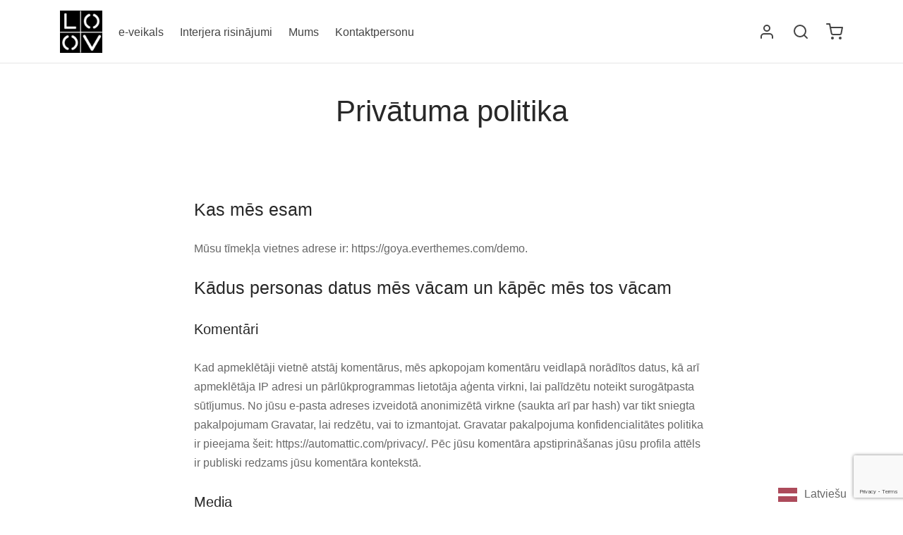

--- FILE ---
content_type: text/html; charset=UTF-8
request_url: https://loovinterjoor.eu/lv/privaatsuspoliitika/
body_size: 27436
content:

 <!doctype html>
<html translate="no" lang="lv">
<head>
	<meta charset="UTF-8" />
	<meta name="viewport" content="width=device-width, initial-scale=1, minimum-scale=1">
	<link rel="profile" href="http://gmpg.org/xfn/11">
	<link rel="pingback" href="https://loovinterjoor.eu/xmlrpc.php">
	<meta name='robots' content='index, follow, max-image-preview:large, max-snippet:-1, max-video-preview:-1' />

	<!-- This site is optimized with the Yoast SEO plugin v24.4 - https://yoast.com/wordpress/plugins/seo/ -->
	<title>Privātuma politika - Creative Interior SIA</title>
	<link rel="canonical" href="https://loovinterjoor.eu/lv/privaatsuspoliitika/" />
	<meta property="og:locale" content="lv" />
	<meta property="og:type" content="article" />
	<meta property="og:title" content="Privātuma politika - Creative Interior SIA" />
	<meta property="og:description" content="Kas mēs esam Mūsu tīmekļa vietnes adrese ir: https://goya.everthemes.com/demo. Kādus personas datus mēs vācam un kāpēc mēs tos vācam Komentāri Kad apmeklētāji vietnē atstāj komentārus, mēs apkopojam komentāru veidlapā norādītos datus, kā arī apmeklētāja IP adresi un pārlūkprogrammas lietotāja aģenta virkni, lai palīdzētu noteikt surogātpasta paziņojumus. [...]" />
	<meta property="og:url" content="https://loovinterjoor.eu/lv/privaatsuspoliitika/" />
	<meta property="og:site_name" content="SIA &quot;Creative Interior&quot;" />
	<meta name="twitter:card" content="summary_large_image" />
	<meta name="twitter:label1" content="Est. reading time" />
	<meta name="twitter:data1" content="4 minutit" />
	<script type="application/ld+json" class="yoast-schema-graph">{"@context":"https:\/\/schema.org","@graph":[{"@type":"WebPage","@id":"https:\/\/loovinterjoor.eu\/privaatsuspoliitika\/","url":"https:\/\/loovinterjoor.eu\/privaatsuspoliitika\/","name":"Priv\u0101tuma politika - Creative Interior SIA","isPartOf":{"@id":"https:\/\/loovinterjoor.eu\/#website"},"datePublished":"2021-04-02T17:50:43+00:00","breadcrumb":{"@id":"https:\/\/loovinterjoor.eu\/privaatsuspoliitika\/#breadcrumb"},"inLanguage":"et","potentialAction":[{"@type":"ReadAction","target":["https:\/\/loovinterjoor.eu\/privaatsuspoliitika\/"]}]},{"@type":"BreadcrumbList","@id":"https:\/\/loovinterjoor.eu\/privaatsuspoliitika\/#breadcrumb","itemListElement":[{"@type":"ListItem","position":1,"name":"M\u0101jas","item":"https:\/\/loovinterjoor.eu\/"},{"@type":"ListItem","position":2,"name":"Priv\u0101tuma politika"}]},{"@type":"WebSite","@id":"https:\/\/loovinterjoor.eu\/#website","url":"https:\/\/loovinterjoor.eu\/","name":"SIA \"Creative Interior\"","description":"","publisher":{"@id":"https:\/\/loovinterjoor.eu\/#organization"},"potentialAction":[{"@type":"SearchAction","target":{"@type":"EntryPoint","urlTemplate":"https:\/\/loovinterjoor.eu\/?s={search_term_string}"},"query-input":{"@type":"PropertyValueSpecification","valueRequired":true,"valueName":"search_term_string"}}],"inLanguage":"et"},{"@type":"Organization","@id":"https:\/\/loovinterjoor.eu\/#organization","name":"SIA \"Creative Interior\"","url":"https:\/\/loovinterjoor.eu\/","logo":{"@type":"ImageObject","inLanguage":"et","@id":"https:\/\/loovinterjoor.eu\/#\/schema\/logo\/image\/","url":"https:\/\/loovinterjoor.eu\/wp-content\/uploads\/2021\/09\/cropped-loov-expoxy-resin-logo.png","contentUrl":"https:\/\/loovinterjoor.eu\/wp-content\/uploads\/2021\/09\/cropped-loov-expoxy-resin-logo.png","width":80,"height":80,"caption":"Loov interj\u00f6\u00f6r O\u00dc"},"image":{"@id":"https:\/\/loovinterjoor.eu\/#\/schema\/logo\/image\/"}}]}</script>
	<!-- / Yoast SEO plugin. -->


<link rel='dns-prefetch' href='//www.google.com' />
<link rel='dns-prefetch' href='//cdnjs.cloudflare.com' />
<link rel="alternate" type="application/rss+xml" title="Loov interjöör OÜ &raquo; RSS" href="https://loovinterjoor.eu/feed/" />
<link rel="alternate" type="application/rss+xml" title="Loov interjöör OÜ &raquo; Kommentaaride RSS" href="https://loovinterjoor.eu/comments/feed/" />
<link rel="alternate" title="oEmbed (JSON)" type="application/json+oembed" href="https://loovinterjoor.eu/wp-json/oembed/1.0/embed?url=https%3A%2F%2Floovinterjoor.eu%2Fprivaatsuspoliitika%2F" />
<link rel="alternate" title="oEmbed (XML)" type="text/xml+oembed" href="https://loovinterjoor.eu/wp-json/oembed/1.0/embed?url=https%3A%2F%2Floovinterjoor.eu%2Fprivaatsuspoliitika%2F&#038;format=xml" />
<style id='wp-img-auto-sizes-contain-inline-css'>
img:is([sizes=auto i],[sizes^="auto," i]){contain-intrinsic-size:3000px 1500px}
/*# sourceURL=wp-img-auto-sizes-contain-inline-css */
</style>
<style id='wp-emoji-styles-inline-css'>

	img.wp-smiley, img.emoji {
		display: inline !important;
		border: none !important;
		box-shadow: none !important;
		height: 1em !important;
		width: 1em !important;
		margin: 0 0.07em !important;
		vertical-align: -0.1em !important;
		background: none !important;
		padding: 0 !important;
	}
/*# sourceURL=wp-emoji-styles-inline-css */
</style>
<style id='wp-block-library-inline-css'>
:root{--wp-block-synced-color:#7a00df;--wp-block-synced-color--rgb:122,0,223;--wp-bound-block-color:var(--wp-block-synced-color);--wp-editor-canvas-background:#ddd;--wp-admin-theme-color:#007cba;--wp-admin-theme-color--rgb:0,124,186;--wp-admin-theme-color-darker-10:#006ba1;--wp-admin-theme-color-darker-10--rgb:0,107,160.5;--wp-admin-theme-color-darker-20:#005a87;--wp-admin-theme-color-darker-20--rgb:0,90,135;--wp-admin-border-width-focus:2px}@media (min-resolution:192dpi){:root{--wp-admin-border-width-focus:1.5px}}.wp-element-button{cursor:pointer}:root .has-very-light-gray-background-color{background-color:#eee}:root .has-very-dark-gray-background-color{background-color:#313131}:root .has-very-light-gray-color{color:#eee}:root .has-very-dark-gray-color{color:#313131}:root .has-vivid-green-cyan-to-vivid-cyan-blue-gradient-background{background:linear-gradient(135deg,#00d084,#0693e3)}:root .has-purple-crush-gradient-background{background:linear-gradient(135deg,#34e2e4,#4721fb 50%,#ab1dfe)}:root .has-hazy-dawn-gradient-background{background:linear-gradient(135deg,#faaca8,#dad0ec)}:root .has-subdued-olive-gradient-background{background:linear-gradient(135deg,#fafae1,#67a671)}:root .has-atomic-cream-gradient-background{background:linear-gradient(135deg,#fdd79a,#004a59)}:root .has-nightshade-gradient-background{background:linear-gradient(135deg,#330968,#31cdcf)}:root .has-midnight-gradient-background{background:linear-gradient(135deg,#020381,#2874fc)}:root{--wp--preset--font-size--normal:16px;--wp--preset--font-size--huge:42px}.has-regular-font-size{font-size:1em}.has-larger-font-size{font-size:2.625em}.has-normal-font-size{font-size:var(--wp--preset--font-size--normal)}.has-huge-font-size{font-size:var(--wp--preset--font-size--huge)}.has-text-align-center{text-align:center}.has-text-align-left{text-align:left}.has-text-align-right{text-align:right}.has-fit-text{white-space:nowrap!important}#end-resizable-editor-section{display:none}.aligncenter{clear:both}.items-justified-left{justify-content:flex-start}.items-justified-center{justify-content:center}.items-justified-right{justify-content:flex-end}.items-justified-space-between{justify-content:space-between}.screen-reader-text{border:0;clip-path:inset(50%);height:1px;margin:-1px;overflow:hidden;padding:0;position:absolute;width:1px;word-wrap:normal!important}.screen-reader-text:focus{background-color:#ddd;clip-path:none;color:#444;display:block;font-size:1em;height:auto;left:5px;line-height:normal;padding:15px 23px 14px;text-decoration:none;top:5px;width:auto;z-index:100000}html :where(.has-border-color){border-style:solid}html :where([style*=border-top-color]){border-top-style:solid}html :where([style*=border-right-color]){border-right-style:solid}html :where([style*=border-bottom-color]){border-bottom-style:solid}html :where([style*=border-left-color]){border-left-style:solid}html :where([style*=border-width]){border-style:solid}html :where([style*=border-top-width]){border-top-style:solid}html :where([style*=border-right-width]){border-right-style:solid}html :where([style*=border-bottom-width]){border-bottom-style:solid}html :where([style*=border-left-width]){border-left-style:solid}html :where(img[class*=wp-image-]){height:auto;max-width:100%}:where(figure){margin:0 0 1em}html :where(.is-position-sticky){--wp-admin--admin-bar--position-offset:var(--wp-admin--admin-bar--height,0px)}@media screen and (max-width:600px){html :where(.is-position-sticky){--wp-admin--admin-bar--position-offset:0px}}

/*# sourceURL=wp-block-library-inline-css */
</style><link rel='stylesheet' id='wc-blocks-style-css' href='https://loovinterjoor.eu/wp-content/plugins/woocommerce/assets/client/blocks/wc-blocks.css?ver=wc-10.0.5' media='all' />
<style id='global-styles-inline-css'>
:root{--wp--preset--aspect-ratio--square: 1;--wp--preset--aspect-ratio--4-3: 4/3;--wp--preset--aspect-ratio--3-4: 3/4;--wp--preset--aspect-ratio--3-2: 3/2;--wp--preset--aspect-ratio--2-3: 2/3;--wp--preset--aspect-ratio--16-9: 16/9;--wp--preset--aspect-ratio--9-16: 9/16;--wp--preset--color--black: #000000;--wp--preset--color--cyan-bluish-gray: #abb8c3;--wp--preset--color--white: #ffffff;--wp--preset--color--pale-pink: #f78da7;--wp--preset--color--vivid-red: #cf2e2e;--wp--preset--color--luminous-vivid-orange: #ff6900;--wp--preset--color--luminous-vivid-amber: #fcb900;--wp--preset--color--light-green-cyan: #7bdcb5;--wp--preset--color--vivid-green-cyan: #00d084;--wp--preset--color--pale-cyan-blue: #8ed1fc;--wp--preset--color--vivid-cyan-blue: #0693e3;--wp--preset--color--vivid-purple: #9b51e0;--wp--preset--color--gutenberg-white: #ffffff;--wp--preset--color--gutenberg-shade: #f8f8f8;--wp--preset--color--gutenberg-gray: #777777;--wp--preset--color--gutenberg-dark: #282828;--wp--preset--color--gutenberg-accent: #1e73be;--wp--preset--gradient--vivid-cyan-blue-to-vivid-purple: linear-gradient(135deg,rgb(6,147,227) 0%,rgb(155,81,224) 100%);--wp--preset--gradient--light-green-cyan-to-vivid-green-cyan: linear-gradient(135deg,rgb(122,220,180) 0%,rgb(0,208,130) 100%);--wp--preset--gradient--luminous-vivid-amber-to-luminous-vivid-orange: linear-gradient(135deg,rgb(252,185,0) 0%,rgb(255,105,0) 100%);--wp--preset--gradient--luminous-vivid-orange-to-vivid-red: linear-gradient(135deg,rgb(255,105,0) 0%,rgb(207,46,46) 100%);--wp--preset--gradient--very-light-gray-to-cyan-bluish-gray: linear-gradient(135deg,rgb(238,238,238) 0%,rgb(169,184,195) 100%);--wp--preset--gradient--cool-to-warm-spectrum: linear-gradient(135deg,rgb(74,234,220) 0%,rgb(151,120,209) 20%,rgb(207,42,186) 40%,rgb(238,44,130) 60%,rgb(251,105,98) 80%,rgb(254,248,76) 100%);--wp--preset--gradient--blush-light-purple: linear-gradient(135deg,rgb(255,206,236) 0%,rgb(152,150,240) 100%);--wp--preset--gradient--blush-bordeaux: linear-gradient(135deg,rgb(254,205,165) 0%,rgb(254,45,45) 50%,rgb(107,0,62) 100%);--wp--preset--gradient--luminous-dusk: linear-gradient(135deg,rgb(255,203,112) 0%,rgb(199,81,192) 50%,rgb(65,88,208) 100%);--wp--preset--gradient--pale-ocean: linear-gradient(135deg,rgb(255,245,203) 0%,rgb(182,227,212) 50%,rgb(51,167,181) 100%);--wp--preset--gradient--electric-grass: linear-gradient(135deg,rgb(202,248,128) 0%,rgb(113,206,126) 100%);--wp--preset--gradient--midnight: linear-gradient(135deg,rgb(2,3,129) 0%,rgb(40,116,252) 100%);--wp--preset--font-size--small: 13px;--wp--preset--font-size--medium: 20px;--wp--preset--font-size--large: 36px;--wp--preset--font-size--x-large: 42px;--wp--preset--spacing--20: 0.44rem;--wp--preset--spacing--30: 0.67rem;--wp--preset--spacing--40: 1rem;--wp--preset--spacing--50: 1.5rem;--wp--preset--spacing--60: 2.25rem;--wp--preset--spacing--70: 3.38rem;--wp--preset--spacing--80: 5.06rem;--wp--preset--shadow--natural: 6px 6px 9px rgba(0, 0, 0, 0.2);--wp--preset--shadow--deep: 12px 12px 50px rgba(0, 0, 0, 0.4);--wp--preset--shadow--sharp: 6px 6px 0px rgba(0, 0, 0, 0.2);--wp--preset--shadow--outlined: 6px 6px 0px -3px rgb(255, 255, 255), 6px 6px rgb(0, 0, 0);--wp--preset--shadow--crisp: 6px 6px 0px rgb(0, 0, 0);}:where(.is-layout-flex){gap: 0.5em;}:where(.is-layout-grid){gap: 0.5em;}body .is-layout-flex{display: flex;}.is-layout-flex{flex-wrap: wrap;align-items: center;}.is-layout-flex > :is(*, div){margin: 0;}body .is-layout-grid{display: grid;}.is-layout-grid > :is(*, div){margin: 0;}:where(.wp-block-columns.is-layout-flex){gap: 2em;}:where(.wp-block-columns.is-layout-grid){gap: 2em;}:where(.wp-block-post-template.is-layout-flex){gap: 1.25em;}:where(.wp-block-post-template.is-layout-grid){gap: 1.25em;}.has-black-color{color: var(--wp--preset--color--black) !important;}.has-cyan-bluish-gray-color{color: var(--wp--preset--color--cyan-bluish-gray) !important;}.has-white-color{color: var(--wp--preset--color--white) !important;}.has-pale-pink-color{color: var(--wp--preset--color--pale-pink) !important;}.has-vivid-red-color{color: var(--wp--preset--color--vivid-red) !important;}.has-luminous-vivid-orange-color{color: var(--wp--preset--color--luminous-vivid-orange) !important;}.has-luminous-vivid-amber-color{color: var(--wp--preset--color--luminous-vivid-amber) !important;}.has-light-green-cyan-color{color: var(--wp--preset--color--light-green-cyan) !important;}.has-vivid-green-cyan-color{color: var(--wp--preset--color--vivid-green-cyan) !important;}.has-pale-cyan-blue-color{color: var(--wp--preset--color--pale-cyan-blue) !important;}.has-vivid-cyan-blue-color{color: var(--wp--preset--color--vivid-cyan-blue) !important;}.has-vivid-purple-color{color: var(--wp--preset--color--vivid-purple) !important;}.has-black-background-color{background-color: var(--wp--preset--color--black) !important;}.has-cyan-bluish-gray-background-color{background-color: var(--wp--preset--color--cyan-bluish-gray) !important;}.has-white-background-color{background-color: var(--wp--preset--color--white) !important;}.has-pale-pink-background-color{background-color: var(--wp--preset--color--pale-pink) !important;}.has-vivid-red-background-color{background-color: var(--wp--preset--color--vivid-red) !important;}.has-luminous-vivid-orange-background-color{background-color: var(--wp--preset--color--luminous-vivid-orange) !important;}.has-luminous-vivid-amber-background-color{background-color: var(--wp--preset--color--luminous-vivid-amber) !important;}.has-light-green-cyan-background-color{background-color: var(--wp--preset--color--light-green-cyan) !important;}.has-vivid-green-cyan-background-color{background-color: var(--wp--preset--color--vivid-green-cyan) !important;}.has-pale-cyan-blue-background-color{background-color: var(--wp--preset--color--pale-cyan-blue) !important;}.has-vivid-cyan-blue-background-color{background-color: var(--wp--preset--color--vivid-cyan-blue) !important;}.has-vivid-purple-background-color{background-color: var(--wp--preset--color--vivid-purple) !important;}.has-black-border-color{border-color: var(--wp--preset--color--black) !important;}.has-cyan-bluish-gray-border-color{border-color: var(--wp--preset--color--cyan-bluish-gray) !important;}.has-white-border-color{border-color: var(--wp--preset--color--white) !important;}.has-pale-pink-border-color{border-color: var(--wp--preset--color--pale-pink) !important;}.has-vivid-red-border-color{border-color: var(--wp--preset--color--vivid-red) !important;}.has-luminous-vivid-orange-border-color{border-color: var(--wp--preset--color--luminous-vivid-orange) !important;}.has-luminous-vivid-amber-border-color{border-color: var(--wp--preset--color--luminous-vivid-amber) !important;}.has-light-green-cyan-border-color{border-color: var(--wp--preset--color--light-green-cyan) !important;}.has-vivid-green-cyan-border-color{border-color: var(--wp--preset--color--vivid-green-cyan) !important;}.has-pale-cyan-blue-border-color{border-color: var(--wp--preset--color--pale-cyan-blue) !important;}.has-vivid-cyan-blue-border-color{border-color: var(--wp--preset--color--vivid-cyan-blue) !important;}.has-vivid-purple-border-color{border-color: var(--wp--preset--color--vivid-purple) !important;}.has-vivid-cyan-blue-to-vivid-purple-gradient-background{background: var(--wp--preset--gradient--vivid-cyan-blue-to-vivid-purple) !important;}.has-light-green-cyan-to-vivid-green-cyan-gradient-background{background: var(--wp--preset--gradient--light-green-cyan-to-vivid-green-cyan) !important;}.has-luminous-vivid-amber-to-luminous-vivid-orange-gradient-background{background: var(--wp--preset--gradient--luminous-vivid-amber-to-luminous-vivid-orange) !important;}.has-luminous-vivid-orange-to-vivid-red-gradient-background{background: var(--wp--preset--gradient--luminous-vivid-orange-to-vivid-red) !important;}.has-very-light-gray-to-cyan-bluish-gray-gradient-background{background: var(--wp--preset--gradient--very-light-gray-to-cyan-bluish-gray) !important;}.has-cool-to-warm-spectrum-gradient-background{background: var(--wp--preset--gradient--cool-to-warm-spectrum) !important;}.has-blush-light-purple-gradient-background{background: var(--wp--preset--gradient--blush-light-purple) !important;}.has-blush-bordeaux-gradient-background{background: var(--wp--preset--gradient--blush-bordeaux) !important;}.has-luminous-dusk-gradient-background{background: var(--wp--preset--gradient--luminous-dusk) !important;}.has-pale-ocean-gradient-background{background: var(--wp--preset--gradient--pale-ocean) !important;}.has-electric-grass-gradient-background{background: var(--wp--preset--gradient--electric-grass) !important;}.has-midnight-gradient-background{background: var(--wp--preset--gradient--midnight) !important;}.has-small-font-size{font-size: var(--wp--preset--font-size--small) !important;}.has-medium-font-size{font-size: var(--wp--preset--font-size--medium) !important;}.has-large-font-size{font-size: var(--wp--preset--font-size--large) !important;}.has-x-large-font-size{font-size: var(--wp--preset--font-size--x-large) !important;}
/*# sourceURL=global-styles-inline-css */
</style>

<style id='classic-theme-styles-inline-css'>
/*! This file is auto-generated */
.wp-block-button__link{color:#fff;background-color:#32373c;border-radius:9999px;box-shadow:none;text-decoration:none;padding:calc(.667em + 2px) calc(1.333em + 2px);font-size:1.125em}.wp-block-file__button{background:#32373c;color:#fff;text-decoration:none}
/*# sourceURL=/wp-includes/css/classic-themes.min.css */
</style>
<style id='woocommerce-inline-inline-css'>
.woocommerce form .form-row .required { visibility: visible; }
/*# sourceURL=woocommerce-inline-inline-css */
</style>
<link rel='stylesheet' id='montonio-style-css' href='https://loovinterjoor.eu/wp-content/plugins/montonio-for-woocommerce/assets/css/montonio-style.css?ver=9.2.2' media='all' />
<link rel='stylesheet' id='select2css-css' href='//cdnjs.cloudflare.com/ajax/libs/select2/4.0.7/css/select2.css?ver=1.0' media='all' />
<link rel='stylesheet' id='weglot-css-css' href='https://loovinterjoor.eu/wp-content/plugins/weglot/dist/css/front-css.css?ver=5.0' media='all' />
<style id="weglot-custom-style">.wgcurrent {
border: none!important;
}

.wg-drop.country-selector ul {
    border: none!important;
}
.header-right-items {
    display: contents!important;
}
.mobile-header-icons {
    display: contents!important;
}</style><link rel='stylesheet' id='new-flag-css-css' href='https://loovinterjoor.eu/wp-content/plugins/weglot/dist/css/new-flags.css?ver=5.0' media='all' />
<link rel='stylesheet' id='woo-variation-swatches-css' href='https://loovinterjoor.eu/wp-content/plugins/woo-variation-swatches/assets/css/frontend.min.css?ver=1754585736' media='all' />
<style id='woo-variation-swatches-inline-css'>
:root {
--wvs-tick:url("data:image/svg+xml;utf8,%3Csvg filter='drop-shadow(0px 0px 2px rgb(0 0 0 / .8))' xmlns='http://www.w3.org/2000/svg'  viewBox='0 0 30 30'%3E%3Cpath fill='none' stroke='%23ffffff' stroke-linecap='round' stroke-linejoin='round' stroke-width='4' d='M4 16L11 23 27 7'/%3E%3C/svg%3E");

--wvs-cross:url("data:image/svg+xml;utf8,%3Csvg filter='drop-shadow(0px 0px 5px rgb(255 255 255 / .6))' xmlns='http://www.w3.org/2000/svg' width='72px' height='72px' viewBox='0 0 24 24'%3E%3Cpath fill='none' stroke='%23ff0000' stroke-linecap='round' stroke-width='0.6' d='M5 5L19 19M19 5L5 19'/%3E%3C/svg%3E");
--wvs-single-product-item-width:60px;
--wvs-single-product-item-height:60px;
--wvs-single-product-item-font-size:16px}
/*# sourceURL=woo-variation-swatches-inline-css */
</style>
<link rel='stylesheet' id='brands-styles-css' href='https://loovinterjoor.eu/wp-content/plugins/woocommerce/assets/css/brands.css?ver=10.0.5' media='all' />
<link rel='stylesheet' id='goya-grid-css' href='https://loovinterjoor.eu/wp-content/themes/goya/assets/css/grid.css?ver=1.0.9.1' media='all' />
<link rel='stylesheet' id='goya-core-css' href='https://loovinterjoor.eu/wp-content/themes/goya/assets/css/core.css?ver=1.0.9.1' media='all' />
<link rel='stylesheet' id='goya-icons-css' href='https://loovinterjoor.eu/wp-content/themes/goya/assets/icons/theme-icons/style.css?ver=1.0.9.1' media='all' />
<link rel='stylesheet' id='goya-shop-css' href='https://loovinterjoor.eu/wp-content/themes/goya/assets/css/shop.css?ver=1.0.9.1' media='all' />
<link rel='stylesheet' id='goya-elements-css' href='https://loovinterjoor.eu/wp-content/themes/goya/assets/css/vc-elements.css?ver=1.0.9.1' media='all' />
<style id='goya-customizer-styles-inline-css'>
.theme-goya .site-header .main-navigation,.theme-goya .site-header .secondary-navigation,.theme-goya .entry-content h4,.theme-goya .hentry h4,.theme-goya .mfp-content h4,.theme-goya .footer h4,.theme-goya .post .post-title h3,.theme-goya .products .product .product-title h2,.theme-goya .et-portfolio .type-portfolio h3,.theme-goya .font-catcher {font-family:inherit;font-weight:inherit;font-style:inherit;}body,blockquote cite,div.vc_progress_bar .vc_single_bar .vc_label,div.vc_toggle_size_sm .vc_toggle_title h4 {font-size:16px;}.wp-caption-text,.woocommerce-breadcrumb,.post.listing .listing_content .post-meta,.footer-bar .footer-bar-content,.side-menu .mobile-widgets p,.side-menu .side-widgets p,.products .product.product-category a div h2 .count,#payment .payment_methods li .payment_box,#payment .payment_methods li a.about_paypal,.et-product-detail .summary .sizing_guide,#reviews .commentlist li .comment-text .woocommerce-review__verified,#reviews .commentlist li .comment-text .woocommerce-review__published-date,.commentlist > li .comment-meta,.widget .type-post .post-meta,.widget_rss .rss-date,.wp-block-latest-comments__comment-date,.wp-block-latest-posts__post-date,.commentlist > li .reply,.comment-reply-title small,.commentlist .bypostauthor .post-author,.commentlist .bypostauthor > .comment-body .fn:after,.et-portfolio.et-portfolio-style-hover-card .type-portfolio .et-portfolio-excerpt {font-size:13px;}h1, h2, h3, h4, h5, h6, .page-title{color:#282828;}.et-banner .et-banner-content .et-banner-title.color-accent,.et-banner .et-banner-content .et-banner-subtitle.color-accent,.et-banner .et-banner-content .et-banner-link.link.color-accent,.et-banner .et-banner-content .et-banner-link.link.color-accent:hover,.et-banner .et-banner-content .et-banner-link.outlined.color-accent,.et-banner .et-banner-content .et-banner-link.outlined.color-accent:hover {color:#1e73be;}.et-banner .et-banner-content .et-banner-subtitle.tag_style.color-accent,.et-banner .et-banner-content .et-banner-link.solid.color-accent,.et-banner .et-banner-content .et-banner-link.solid.color-accent:hover {background:#1e73be;}.et-iconbox.icon-style-background.icon-color-accent .et-feature-icon {background:#1e73be;}.et-iconbox.icon-style-border.icon-color-accent .et-feature-icon,.et-iconbox.icon-style-simple.icon-color-accent .et-feature-icon {color:#1e73be;}.et-counter.counter-color-accent .h1,.et-counter.icon-color-accent i {color:#1e73be;}.et_btn.solid.color-accent {background:#1e73be;}.et_btn.link.color-accent,.et_btn.outlined.color-accent,.et_btn.outlined.color-accent:hover {color:#1e73be;}.et-animatype.color-accent .et-animated-entry,.et-stroketype.color-accent *{color:#1e73be;}.slick-prev:hover,.slick-next:hover,.flex-prev:hover,.flex-next:hover,.mfp-wrap.quick-search .mfp-content [type="submit"],.et-close,.single-product .pswp__button:hover,.content404 h4,.woocommerce-tabs .tabs li a span,.woo-variation-gallery-wrapper .woo-variation-gallery-trigger:hover:after,.mobile-menu li.menu-item-has-children.active > .et-menu-toggle:after,.remove:hover, a.remove:hover,span.minicart-counter.et-count-zero,.tag-cloud-link .tag-link-count,.star-rating > span:before,.comment-form-rating .stars > span:before,.wpmc-tabs-wrapper li.wpmc-tab-item.current,div.argmc-wrapper .tab-completed-icon:before,div.argmc-wrapper .argmc-tab-item.completed .argmc-tab-number,.widget ul li.active,.et-wp-gallery-popup .mfp-arrow {color:#1e73be;}.menu-item.accent-color a,.accent-color:not(.fancy-tag),.accent-color:not(.fancy-tag) .wpb_wrapper > h1,.accent-color:not(.fancy-tag) .wpb_wrapper > h2,.accent-color:not(.fancy-tag) .wpb_wrapper > h3,.accent-color:not(.fancy-tag) .wpb_wrapper > h4,.accent-color:not(.fancy-tag) .wpb_wrapper > h5,.accent-color:not(.fancy-tag) .wpb_wrapper > h6,.accent-color:not(.fancy-tag) .wpb_wrapper > p {color:#1e73be !important;}.accent-color.fancy-tag,.wpb_text_column .accent-color.fancy-tag:last-child,.accent-color.fancy-tag .wpb_wrapper > h1,.accent-color.fancy-tag .wpb_wrapper > h2,.accent-color.fancy-tag .wpb_wrapper > h3,.accent-color.fancy-tag .wpb_wrapper > h4,.accent-color.fancy-tag .wpb_wrapper > h5,.accent-color.fancy-tag .wpb_wrapper > h6,.accent-color.fancy-tag .wpb_wrapper > p {background-color:#1e73be;}.wpmc-tabs-wrapper li.wpmc-tab-item.current .wpmc-tab-number,.wpmc-tabs-wrapper li.wpmc-tab-item.current:before,.tag-cloud-link:hover,div.argmc-wrapper .argmc-tab-item.completed .argmc-tab-number,div.argmc-wrapper .argmc-tab-item.current .argmc-tab-number,div.argmc-wrapper .argmc-tab-item.last.current + .argmc-tab-item:hover .argmc-tab-number {border-color:#1e73be;}.vc_progress_bar.vc_progress-bar-color-bar_orange .vc_single_bar span.vc_bar,span.minicart-counter,.filter-trigger .et-active-filters-count,.et-active-filters-count,div.argmc-wrapper .argmc-tab-item.current .argmc-tab-number,div.argmc-wrapper .argmc-tab-item.visited:hover .argmc-tab-number,div.argmc-wrapper .argmc-tab-item.last.current + .argmc-tab-item:hover .argmc-tab-number,.slick-dots li button:hover,.wpb_column.et-light-column .postline:before,.wpb_column.et-light-column .postline-medium:before,.wpb_column.et-light-column .postline-large:before,.et-feat-video-btn:hover .et-featured-video-icon:after,.post.type-post.sticky .entry-title a:after {background-color:#1e73be;}div.argmc-wrapper .argmc-tab-item.visited:before {border-bottom-color:#1e73be;}.yith-wcan-loading:after,.blockUI.blockOverlay:after,.easyzoom-notice:after,.woocommerce-product-gallery__wrapper .slick:after,.add_to_cart_button.loading:after,.et-loader:after {background-color:#1e73be;}.fancy-title,h1.fancy-title,h2.fancy-title,h3.fancy-title,h4.fancy-title,h5.fancy-title,h6.fancy-title {color:#1e73be}.fancy-tag,h1.fancy-tag,h2.fancy-tag,h3.fancy-tag,h4.fancy-tag,h5.fancy-tag,h6.fancy-tag {background-color:#1e73be}@media only screen and (max-width:991px) {.site-header .header-mobile {display:block !important;}.site-header .header-main,.site-header .header-bottom {display:none !important;}}@media only screen and (min-width:992px) {.site-header,.header-spacer,.product-header-spacer {height:90px;}.page-header-transparent .hero-header .hero-title {padding-top:90px;}.et-product-detail.et-product-layout-no-padding.product-header-transparent .showcase-inner .product-information {padding-top:90px;}.header_on_scroll:not(.megamenu-active) .site-header,.header_on_scroll:not(.megamenu-active) .header-spacer,.header_on_scroll:not(.megamenu-active) .product-header-spacer {height:70px;}}@media only screen and (max-width:991px) {.site-header,.header_on_scroll .site-header,.header-spacer,.product-header-spacer {height:60px;}.page-header-transparent .hero-header .hero-title {padding-top:60px;}}@media screen and (min-width:576px) and (max-width:767px) {.sticky-product-bar {height:60px;}.product-bar-visible.single-product.fixed-product-bar-bottom .footer {margin-bottom:60px;}.product-bar-visible.single-product.fixed-product-bar-bottom #scroll_to_top.active {bottom:70px;}}.page-header-regular .site-header,.header_on_scroll .site-header {background-color:#ffffff;}@media only screen and (max-width:576px) {.page-header-transparent:not(.header-transparent-mobiles):not(.header_on_scroll) .site-header {background-color:#ffffff;}}.site-header a,.site-header .menu-toggle,.site-header .goya-search button {color:#444444;}@media only screen and (max-width:767px) {.sticky-header-light .site-header .menu-toggle:hover,.header-transparent-mobiles.sticky-header-light.header_on_scroll .site-header a.icon,.header-transparent-mobiles.sticky-header-light.header_on_scroll .site-header .menu-toggle,.header-transparent-mobiles.light-title:not(.header_on_scroll) .site-header a.icon,.header-transparent-mobiles.light-title:not(.header_on_scroll) .site-header .menu-toggle {color:#ffffff;}}@media only screen and (min-width:768px) {.light-title:not(.header_on_scroll) .site-header .site-title,.light-title:not(.header_on_scroll) .site-header .et-header-menu>li> a,.sticky-header-light.header_on_scroll .site-header .et-header-menu>li> a,.light-title:not(.header_on_scroll) span.minicart-counter.et-count-zero,.sticky-header-light.header_on_scroll .site-header .icon,.sticky-header-light.header_on_scroll .site-header .menu-toggle,.light-title:not(.header_on_scroll) .site-header .icon,.light-title:not(.header_on_scroll) .site-header .menu-toggle {color:#ffffff;}}.et-header-menu .menu-label,.mobile-menu .menu-label {background-color:#999999;}.et-header-menu ul.sub-menu:before,.et-header-menu .sub-menu .sub-menu {background-color:#ffffff !important;}.et-header-menu>li.menu-item-has-children > a:after {border-bottom-color:#ffffff;}.et-header-menu .sub-menu li.menu-item-has-children:after,.et-header-menu ul.sub-menu li a {color:#444444;}.side-panel .mobile-bar,.side-panel .mobile-bar.dark {background:#f8f8f8;}.side-mobile-menu,.side-mobile-menu.dark { background:#ffffff;}.side-fullscreen-menu,.side-fullscreen-menu.dark { background:#ffffff;}.site-footer,.site-footer.dark {background-color:#eaeaea;}.site-footer .footer-bar.custom-color-1,.site-footer .footer-bar.custom-color-1.dark {background-color:#2d2d2d;}.mfp #et-quickview {max-width:960px;}.woocommerce-Tabs-panel.custom_scroll {max-height:400px;}.product_meta .trap {display:none !important;}.shop-widget-scroll .widget > ul,.shop-widget-scroll .widget:not(.widget-woof) > .widgettitle + *,.shop-widget-scroll .wcapf-layered-nav {max-height:150px;}.free-shipping-progress-bar .progress-bar-indicator {background:linear-gradient(270deg, #b9a16b 0, #ffffff 200%);background-color: #b9a16b;flex-grow:1;}.rtl .free-shipping-progress-bar .progress-bar-indicator {background:linear-gradient(90deg, #b9a16b 0, #ffffff 200%);}.progress-bar-status.success .progress-bar-indicator { background:#67bb67;}.star-rating > span:before,.comment-form-rating .stars > span:before {color:#282828;}.product-inner .badge.onsale,.wc-block-grid .wc-block-grid__products .wc-block-grid__product .wc-block-grid__product-onsale {color:#ffffff;background-color:#dd3333;}.et-product-detail .summary .badge.onsale {border-color:#ffffff;}.product-inner .badge.new {color:#00a98e;background-color:#ffffff;}.product-inner .badge.out-of-stock {color:#585858;background-color:#ffffff;}@media screen and (min-width:768px) {}.et-blog.hero-header .hero-title {background-color:#f8f8f8;}.post.post-detail.hero-title .post-featured.title-wrap {background-color:#f8f8f8;}.has-gutenberg-white-color { color:#ffffff !important; }.has-gutenberg-white-background-color { background-color:#ffffff; }.wp-block-button.outlined .has-gutenberg-white-color { border-color:#ffffff !important; background-color:transparent !important; }.has-gutenberg-shade-color { color:#f8f8f8 !important; }.has-gutenberg-shade-background-color { background-color:#f8f8f8; }.wp-block-button.outlined .has-gutenberg-shade-color { border-color:#f8f8f8 !important; background-color:transparent !important; }.has-gutenberg-gray-color { color:#777777 !important; }.has-gutenberg-gray-background-color { background-color:#777777; }.wp-block-button.outlined .has-gutenberg-gray-color { border-color:#777777 !important; background-color:transparent !important; }.has-gutenberg-dark-color { color:#282828 !important; }.has-gutenberg-dark-background-color { background-color:#282828; }.wp-block-button.outlined .has-gutenberg-dark-color { border-color:#282828 !important; background-color:transparent !important; }.has-gutenberg-accent-color { color:#1e73be !important; }.has-gutenberg-accent-background-color { background-color:#1e73be; }.wp-block-button.outlined .has-gutenberg-accent-color { border-color:#1e73be !important; background-color:transparent !important; }.commentlist .bypostauthor > .comment-body .fn:after {content:'Postituse autor';}.et-inline-validation-notices .form-row.woocommerce-invalid-required-field:after{content:'Nõutav väli';}.post.type-post.sticky .entry-title a:after {content:'Esiletõstetud';}
/*# sourceURL=goya-customizer-styles-inline-css */
</style>
<link rel='stylesheet' id='wc-bundle-style-css' href='https://loovinterjoor.eu/wp-content/plugins/woocommerce-product-bundles/assets/css/frontend/woocommerce.css?ver=6.8.0' media='all' />
<link rel='stylesheet' id='wp-block-heading-css' href='https://loovinterjoor.eu/wp-includes/blocks/heading/style.min.css?ver=6.9' media='all' />
<link rel='stylesheet' id='wp-block-paragraph-css' href='https://loovinterjoor.eu/wp-includes/blocks/paragraph/style.min.css?ver=6.9' media='all' />
<script type="text/template" id="tmpl-variation-template">
	<div class="woocommerce-variation-description">{{{ data.variation.variation_description }}}</div>
	<div class="woocommerce-variation-price">{{{ data.variation.price_html }}}</div>
	<div class="woocommerce-variation-availability">{{{ data.variation.availability_html }}}</div>
</script>
<script type="text/template" id="tmpl-unavailable-variation-template">
	<p role="alert">Vabandame, see toode ei ole saadaval. Palun proovi teistsugust kombinatsiooni.</p>
</script>
<script src="https://loovinterjoor.eu/wp-includes/js/jquery/jquery.min.js?ver=3.7.1" id="jquery-core-js"></script>
<script src="https://loovinterjoor.eu/wp-includes/js/jquery/jquery-migrate.min.js?ver=3.4.1" id="jquery-migrate-js"></script>
<script src="https://loovinterjoor.eu/wp-content/plugins/woocommerce/assets/js/jquery-blockui/jquery.blockUI.min.js?ver=2.7.0-wc.10.0.5" id="jquery-blockui-js" data-wp-strategy="defer"></script>
<script id="wc-add-to-cart-js-extra">
var wc_add_to_cart_params = {"ajax_url":"\/wp-admin\/admin-ajax.php","wc_ajax_url":"\/?wc-ajax=%%endpoint%%","i18n_view_cart":"Skat\u012bt iepirkumu grozu","cart_url":"https:\/\/loovinterjoor.eu\/lv\/ostukorv-2\/","is_cart":"","cart_redirect_after_add":"no"};
//# sourceURL=wc-add-to-cart-js-extra
</script>
<script src="https://loovinterjoor.eu/wp-content/plugins/woocommerce/assets/js/frontend/add-to-cart.min.js?ver=10.0.5" id="wc-add-to-cart-js" data-wp-strategy="defer"></script>
<script src="https://loovinterjoor.eu/wp-content/plugins/woocommerce/assets/js/js-cookie/js.cookie.min.js?ver=2.1.4-wc.10.0.5" id="js-cookie-js" defer data-wp-strategy="defer"></script>
<script id="woocommerce-js-extra">
var woocommerce_params = {"ajax_url":"/wp-admin/admin-ajax.php","wc_ajax_url":"/?wc-ajax=%%endpoint%%","i18n_password_show":"Show password","i18n_password_hide":"Hide password"};
//# sourceURL=woocommerce-js-extra
</script>
<script src="https://loovinterjoor.eu/wp-content/plugins/woocommerce/assets/js/frontend/woocommerce.min.js?ver=10.0.5" id="woocommerce-js" defer data-wp-strategy="defer"></script>
<script src="https://loovinterjoor.eu/wp-content/plugins/js_composer/assets/js/vendors/woocommerce-add-to-cart.js?ver=8.5" id="vc_woocommerce-add-to-cart-js-js"></script>
<script src="https://loovinterjoor.eu/wp-content/plugins/weglot/dist/front-js.js?ver=5.0" id="wp-weglot-js-js"></script>
<script src="https://loovinterjoor.eu/wp-includes/js/underscore.min.js?ver=1.13.7" id="underscore-js"></script>
<script id="wp-util-js-extra">
var _wpUtilSettings = {"ajax":{"url":"/wp-admin/admin-ajax.php"}};
//# sourceURL=wp-util-js-extra
</script>
<script src="https://loovinterjoor.eu/wp-includes/js/wp-util.min.js?ver=6.9" id="wp-util-js"></script>
<script id="WCPAY_ASSETS-js-extra">
var wcpayAssets = {"url":"https://loovinterjoor.eu/wp-content/plugins/woocommerce-payments/dist/"};
//# sourceURL=WCPAY_ASSETS-js-extra
</script>
<script id="wc-cart-fragments-js-extra">
var wc_cart_fragments_params = {"ajax_url":"/wp-admin/admin-ajax.php","wc_ajax_url":"/?wc-ajax=%%endpoint%%","cart_hash_key":"wc_cart_hash_b43aee67b61d86703403cb4c08c3bfb8","fragment_name":"wc_fragments_b43aee67b61d86703403cb4c08c3bfb8","request_timeout":"5000"};
//# sourceURL=wc-cart-fragments-js-extra
</script>
<script src="https://loovinterjoor.eu/wp-content/plugins/woocommerce/assets/js/frontend/cart-fragments.min.js?ver=10.0.5" id="wc-cart-fragments-js" defer data-wp-strategy="defer"></script>
<script></script><link rel="https://api.w.org/" href="https://loovinterjoor.eu/wp-json/" /><link rel="alternate" title="JSON" type="application/json" href="https://loovinterjoor.eu/wp-json/wp/v2/pages/3641" /><link rel="EditURI" type="application/rsd+xml" title="RSD" href="https://loovinterjoor.eu/xmlrpc.php?rsd" />
<meta name="generator" content="WordPress 6.9" />
<meta name="generator" content="WooCommerce 10.0.5" />
<link rel='shortlink' href='https://loovinterjoor.eu/?p=3641' />
        <script>
            (function ($) {
                const styles = `
                .monthly_payment {
                    font-size: 12px;
                }
                .products .product .esto_calculator {
                    margin-bottom: 16px;
                }
            `;
                const styleSheet = document.createElement('style');
                styleSheet.type = 'text/css';
                styleSheet.innerText = styles;
                document.head.appendChild(styleSheet);
            })(jQuery);
        </script>
        
<meta name="google" content="notranslate"/>
<link rel="alternate" href="https://loovinterjoor.eu/privaatsuspoliitika/" hreflang="et"/>
<link rel="alternate" href="https://loovinterjoor.eu/ru/privaatsuspoliitika/" hreflang="ru"/>
<link rel="alternate" href="https://loovinterjoor.eu/lv/privaatsuspoliitika/" hreflang="lv"/>
<link rel="alternate" href="https://loovinterjoor.eu/fi/privaatsuspoliitika/" hreflang="fi"/>
<link rel="alternate" href="https://loovinterjoor.eu/en/privaatsuspoliitika/" hreflang="en"/>
<script type="application/json" id="weglot-data">{"website":"https:\/\/loovinterjoor.eu","uid":"ba91c13ffd","project_slug":"loovinterjoor-eu","language_from":"et","language_from_custom_flag":null,"language_from_custom_name":null,"excluded_paths":[],"excluded_blocks":[],"custom_settings":{"button_style":{"is_dropdown":true,"with_flags":true,"full_name":true,"with_name":true,"custom_css":".wgcurrent {\r\nborder: none!important;\r\n}\r\n\r\n.wg-drop.country-selector ul {\r\n    border: none!important;\r\n}\r\n.header-right-items {\r\n    display: contents!important;\r\n}\r\n.mobile-header-icons {\r\n    display: contents!important;\r\n}","flag_type":"rectangle_mat"},"translate_email":false,"translate_search":false,"translate_amp":false,"switchers":[{"style":{"is_dropdown":true,"with_flags":true,"full_name":true,"with_name":true,"custom_css":"","flag_type":"rectangle_mat"},"location":{"target":".header-right-items","sibling":".header-right-items > .et-menu-account-btn"}},{"style":{"is_dropdown":true,"with_flags":true,"full_name":false,"with_name":true,"custom_css":"","flag_type":"rectangle_mat"},"location":{"target":".mobile-header-icons","sibling":".quick_cart:nth-child(1)"}}]},"pending_translation_enabled":false,"curl_ssl_check_enabled":true,"custom_css":null,"languages":[{"language_to":"ru","custom_code":null,"custom_name":null,"custom_local_name":null,"provider":null,"enabled":true,"automatic_translation_enabled":true,"deleted_at":null,"connect_host_destination":null,"custom_flag":null},{"language_to":"lv","custom_code":null,"custom_name":null,"custom_local_name":null,"provider":null,"enabled":true,"automatic_translation_enabled":true,"deleted_at":null,"connect_host_destination":null,"custom_flag":null},{"language_to":"fi","custom_code":null,"custom_name":null,"custom_local_name":null,"provider":null,"enabled":true,"automatic_translation_enabled":true,"deleted_at":null,"connect_host_destination":null,"custom_flag":null},{"language_to":"en","custom_code":null,"custom_name":null,"custom_local_name":null,"provider":null,"enabled":true,"automatic_translation_enabled":true,"deleted_at":null,"connect_host_destination":null,"custom_flag":null}],"organization_slug":"w-f6c8e1d5ad","api_domain":"cdn-api-weglot.com","product":"1.0","current_language":"lv","switcher_links":{"et":"https:\/\/loovinterjoor.eu\/privaatsuspoliitika\/","ru":"https:\/\/loovinterjoor.eu\/ru\/privaatsuspoliitika\/","lv":"https:\/\/loovinterjoor.eu\/lv\/privaatsuspoliitika\/","fi":"https:\/\/loovinterjoor.eu\/fi\/privaatsuspoliitika\/","en":"https:\/\/loovinterjoor.eu\/en\/privaatsuspoliitika\/"},"original_path":"\/privaatsuspoliitika\/"}</script>	<noscript><style>.woocommerce-product-gallery{ opacity: 1 !important; }</style></noscript>
				<script  type="text/javascript">
				!function(f,b,e,v,n,t,s){if(f.fbq)return;n=f.fbq=function(){n.callMethod?
					n.callMethod.apply(n,arguments):n.queue.push(arguments)};if(!f._fbq)f._fbq=n;
					n.push=n;n.loaded=!0;n.version='2.0';n.queue=[];t=b.createElement(e);t.async=!0;
					t.src=v;s=b.getElementsByTagName(e)[0];s.parentNode.insertBefore(t,s)}(window,
					document,'script','https://connect.facebook.net/en_US/fbevents.js');
			</script>
			<!-- WooCommerce Facebook Integration Begin -->
			<script  type="text/javascript">

				fbq('init', '178297417232222', {}, {
    "agent": "woocommerce_0-10.0.5-3.5.5"
});

				document.addEventListener( 'DOMContentLoaded', function() {
					// Insert placeholder for events injected when a product is added to the cart through AJAX.
					document.body.insertAdjacentHTML( 'beforeend', '<div class=\"wc-facebook-pixel-event-placeholder\"></div>' );
				}, false );

			</script>
			<!-- WooCommerce Facebook Integration End -->
			<meta name="generator" content="Powered by WPBakery Page Builder - drag and drop page builder for WordPress."/>
<style type="text/css">
body.custom-background #wrapper { background-color: #ffffff; }
</style>
		<style id="wp-custom-css">
			.woocommerce-shipping-totals ul#shipping_method li {
	align-items: baseline;}		</style>
		<style id="kirki-inline-styles">.site-header,.header-spacer,.product-header-spacer{height:90px;}.site-header .logolink img{max-height:60px;}.top-bar .search-field, .top-bar .search-button-group select{height:40px;}.top-bar{min-height:40px;background-color:#ffffff;}.top-bar, .top-bar a, .top-bar button, .top-bar .selected{color:#ffffff;}.search-button-group .search-clear:before, .search-button-group .search-clear:after{background-color:#ffffff;}.et-global-campaign{min-height:30px;color:#ffffff;background-color:#81d8d0;}.et-global-campaign .et-close:before, .et-global-campaign .et-close:after, .no-touch .et-global-campaign .et-close:hover:before, .no-touch .et-global-campaign .et-close:hover:after{background-color:#ffffff;}.campaign-inner .link-button{color:#ffffff;}.side-panel .mobile-bar,.side-panel .mobile-bar.dark{background-color:#f8f8f8;}.side-fullscreen-menu,.side-fullscreen-menu.dark{background-color:#ffffff;}.side-mobile-menu li, .side-mobile-menu li a, .side-mobile-menu .bottom-extras, .side-mobile-menu .bottom-extras a, .side-mobile-menu .selected{color:#282828;}.side-menu.side-mobile-menu,.side-menu.side-mobile-menu.dark{background-color:#ffffff;}.site-footer,.site-footer.dark{background-color:#eaeaea;}.site-footer .footer-bar.custom-color-1,.site-footer .footer-bar.custom-color-1.dark{background-color:#2d2d2d;}.footer-bar.custom-color-1 .social-icons a{color:#000000;}.mfp #et-quickview{max-width:960px;}.mfp-wrap.quick-search .mfp-content [type="submit"], .et-close, .single-product .pswp__button:hover, .content404 h4, .woocommerce-tabs .tabs li a span, .woo-variation-gallery-wrapper .woo-variation-gallery-trigger:hover:after, .mobile-menu li.menu-item-has-children.active > .et-menu-toggle:after, .remove:hover, a.remove:hover, .minicart-counter.et-count-zero, .tag-cloud-link .tag-link-count, .wpmc-tabs-wrapper li.wpmc-tab-item.current, div.argmc-wrapper .tab-completed-icon:before, .et-wp-gallery-popup .mfp-arrow{color:#1e73be;}.slick-dots li.slick-active button{background-color:#1e73be;}body, table, .shop_table, blockquote cite, .et-listing-style1 .product_thumbnail .et-quickview-btn, .products .single_add_to_cart_button.button, .products .add_to_cart_button.button, .products .added_to_cart.button, .side-panel header h6{color:#686868;}.cart-collaterals .woocommerce-shipping-destination strong, #order_review .shop_table, #payment .payment_methods li label, .et-product-detail .summary .variations label, .woocommerce-tabs .tabs li a:hover, .woocommerce-tabs .tabs li.active a, .et-product-detail .product_meta > span *, .sticky-product-bar .variations label, .et-product-detail .summary .sizing_guide, #side-cart .woocommerce-mini-cart__total, .cart-collaterals .shipping-calculator-button, .woocommerce-terms-and-conditions-wrapper a, .et-checkout-login-title a, .et-checkout-coupon-title a, .woocommerce-checkout h3, .order_review_heading, .woocommerce-Address-title h3, .woocommerce-MyAccount-content h3, .woocommerce-MyAccount-content legend, .et-product-detail.et-cart-mixed .summary .yith-wcwl-add-to-wishlist > div > a, .et-product-detail.et-cart-stacked .summary .yith-wcwl-add-to-wishlist > div > a, .hentry table th, .entry-content table th, #reviews .commentlist li .comment-text .meta strong, .et-feat-video-btn, #ship-to-different-address label, .woocommerce-account-fields p.create-account label, .et-login-wrapper a, .floating-labels .form-row.float-label input:focus ~ label, .floating-labels .form-row.float-label textarea:focus ~ label, .woocommerce-info, .order_details li strong, table.order_details th, table.order_details a:not(.button), .variable-items-wrapper .variable-item:not(.radio-variable-item).button-variable-item.selected, .woocommerce-MyAccount-content p a:not(.button), .woocommerce-MyAccount-content header a, .woocommerce-MyAccount-navigation ul li a, .et-MyAccount-user-info .et-username strong, .woocommerce-MyAccount-content .shop_table tr th, mark, .woocommerce-MyAccount-content strong, .product_list_widget a, .search-panel .search-field, .goya-search .search-button-group select, .widget .slider-values p span{color:#282828;}input[type=radio]:checked:before, input[type=checkbox]:checked,.select2-container--default .select2-results__option--highlighted[aria-selected], .widget .noUi-horizontal .noUi-base .noUi-origin:first-child{background-color:#282828;}label:hover input[type=checkbox], label:hover input[type=radio], input[type="text"]:focus, input[type="password"]:focus, input[type="number"]:focus, input[type="date"]:focus, input[type="datetime"]:focus, input[type="datetime-local"]:focus, input[type="time"]:focus, input[type="month"]:focus, input[type="week"]:focus, input[type="email"]:focus, input[type="search"]:focus, input[type="tel"]:focus, input[type="url"]:focus, input.input-text:focus, select:focus, textarea:focus{border-color:#282828;}input[type=checkbox]:checked{border-color:#282828!important;}.et-product-detail .summary .yith-wcwl-add-to-wishlist a .icon svg, .sticky-product-bar .yith-wcwl-add-to-wishlist a .icon svg{stroke:#282828;}.et-product-detail .summary .yith-wcwl-wishlistaddedbrowse a svg, .et-product-detail .summary .yith-wcwl-wishlistexistsbrowse a svg, .sticky-product-bar .yith-wcwl-wishlistaddedbrowse a svg, .sticky-product-bar .yith-wcwl-wishlistexistsbrowse a svg{fill:#282828;}.woocommerce-breadcrumb, .woocommerce-breadcrumb a, .widget .wcapf-layered-nav ul li .count, .category_bar .header-active-filters, #reviews .commentlist li .comment-text .woocommerce-review__verified, #reviews .commentlist li .comment-text .woocommerce-review__published-date, .woof_container_inner h4, #side-filters .header-active-filters .active-filters-title, #side-filters .widget h6, .sliding-menu .sliding-menu-back, .type-post .post-meta{color:#999999;}h1, h2, h3, h4, h5, h6, .page-title{color:#282828;}.yith-wcan-loading:after, .blockUI.blockOverlay:after, .easyzoom-notice:after, .woocommerce-product-gallery__wrapper .slick:after, .add_to_cart_button.loading:after, .et-loader:after, .wcapf-before-update:after, #side-filters.ajax-loader .side-panel-content:after{background-color:#1e73be;}.et-page-load-overlay .dot3-loader{color:#1e73be;}.button, input[type=submit], button[type=submit], #side-filters .et-close, .nf-form-cont .nf-form-content .submit-wrap .ninja-forms-field, .yith-wcwl-popup-footer a.button.wishlist-submit, .wc-block-components-button{background-color:#282828;}.button, .button:hover, button[type=submit], button[type=submit]:hover, input[type=submit], input[type=submit]:hover, .nf-form-cont .nf-form-content .submit-wrap .ninja-forms-field, .nf-form-cont .nf-form-content .submit-wrap .ninja-forms-field:hover, .yith-wcwl-popup-footer a.button.wishlist-submit, .wc-block-components-button{color:#ffffff;}.button.outlined, .button.outlined:hover, .button.outlined:focus, .button.outlined:active, .woocommerce-Reviews .comment-reply-title:hover{color:#282828;}.fancy-title{color:#1e73be;}.fancy-tag{background-color:#1e73be;}.page-header-regular .site-header, .header_on_scroll .site-header{background-color:#ffffff;}.site-header .goya-search button, .site-header .et-switcher-container .selected, .site-header .et-header-text, .site-header .product.wcml-dropdown li>a, .site-header .product.wcml-dropdown .wcml-cs-active-currency>a, .site-header .product.wcml-dropdown .wcml-cs-active-currency:hover>a, .site-header .product.wcml-dropdown .wcml-cs-active-currency:focus>a,.site-header .menu-toggle,.site-header a{color:#444444;}.et-header-menu .menu-label{background-color:#999999;}.et-header-menu ul.sub-menu li a{color:#444444;}.et-header-menu .sub-menu .sub-menu,.et-header-menu ul.sub-menu:before{background-color:#ffffff;}.et-header-menu>li.menu-item-has-children > a:after{border-bottom-color:#ffffff;}.et-product-detail .single_add_to_cart_button, .sticky-product-bar .single_add_to_cart_button, .sticky-product-bar .add_to_cart_button, .woocommerce-mini-cart__buttons .button.checkout, .button.checkout-button, #place_order.button, .woocommerce .argmc-wrapper .argmc-nav-buttons .argmc-submit, .wishlist_table .add_to_cart, .wc-block-cart__submit-button, .wc-block-components-checkout-place-order-button{background-color:#000000;}.woocommerce-mini-cart__buttons .button:not(.checkout){color:#000000;}.product-showcase-light-text .showcase-inner .single_add_to_cart_button{background-color:#ffffff;}.product-showcase-light-text .et-product-detail .single_add_to_cart_button{color:#181818;}.button.single_buy_now_button{color:#181818;}.product-showcase-light-text .et-product-detail .single_buy_now_button{color:#ffffff;}.shop_bar button, .shop_bar .woocommerce-ordering .select2-container--default .select2-selection--single, .shop_bar .shop-filters .orderby, .shop_bar .woocommerce-ordering:after{color:#282828;}.products .product-title h3 a, .et-product-detail .summary h1{color:#282828;}.price, .products .price{color:#777777;}.price ins, .products .price ins{color:#ef5c5c;}.price del, .products .price del{color:#999999;}.star-rating > span:before, .comment-form-rating .stars > span:before{color:#282828;}.product-inner .badge.onsale, .wc-block-grid .wc-block-grid__products .wc-block-grid__product .wc-block-grid__product-onsale{color:#ffffff;background-color:#dd3333;}.et-product-detail .summary .badge.onsale{border-color:#ffffff;}.product-inner .badge.new{background-color:#ffffff;}.product-inner .badge.out-of-stock{color:#585858;background-color:#ffffff;}input[type="text"], input[type="password"], input[type="number"], input[type="date"], input[type="datetime"], input[type="datetime-local"], input[type="time"], input[type="month"], input[type="week"], input[type="email"], input[type="search"], input[type="tel"], input[type="url"], input.input-text, select, textarea, .wp-block-button__link, .nf-form-cont .nf-form-content .list-select-wrap .nf-field-element > div, .nf-form-cont .nf-form-content input:not([type="button"]), .nf-form-cont .nf-form-content textarea, .nf-form-cont .nf-form-content .submit-wrap .ninja-forms-field, .button, .comment-form-rating, .woocommerce a.ywsl-social, .login a.ywsl-social, input[type=submit], .select2.select2-container--default .select2-selection--single, .woocommerce .woocommerce-MyAccount-content .shop_table .woocommerce-button, .woocommerce .sticky-product-bar .quantity, .woocommerce .et-product-detail .summary .quantity, .et-product-detail .summary .yith-wcwl-add-to-wishlist > div > a, .wishlist_table .add_to_cart.button, .yith-wcwl-add-button a.add_to_wishlist, .yith-wcwl-popup-button a.add_to_wishlist, .wishlist_table a.ask-an-estimate-button, .wishlist-title a.show-title-form, .hidden-title-form a.hide-title-form, .woocommerce .yith-wcwl-wishlist-new button, .wishlist_manage_table a.create-new-wishlist, .wishlist_manage_table button.submit-wishlist-changes, .yith-wcwl-wishlist-search-form button.wishlist-search-button, #side-filters.side-panel .et-close, .site-header .search-button-group, .wc-block-components-button{-webkit-border-radius:0px;-moz-border-radius:0px;border-radius:0px;}body, blockquote cite{font-family:inherit;}.site-header .main-navigation, .site-header .secondary-navigation, h1, .page-header .page-title, .entry-header .entry-title, .et-shop-title, .product-showcase.product-title-top .product_title, .et-product-detail .summary h1.product_title, .entry-title.blog-title, .post.post-detail .entry-header .entry-title, .post.post-detail .post-featured .entry-header .entry-title, .wp-block-cover .wp-block-cover-text, .wp-block-cover .wp-block-cover__inner-container, .wp-block-cover-image .wp-block-cover-image-text, .wp-block-cover-image h2, .revslider-slide-title, blockquote h1, blockquote h2, blockquote h3, blockquote h4, blockquote h5, blockquote h6, blockquote p, .post-sidebar .widget > h6, .hentry h2, .entry-content h2, .mfp-content h2, .footer h2, .entry-content h3, .hentry h3, .mfp-content h3, .footer h3, .entry-content h4, .hentry h4, .mfp-content h4, .footer h4, .post .post-title h3, .products .product .product-title h2, .et-portfolio .type-portfolio h3, .et-banner-text .et-banner-title, .woocommerce-order-received h2, .woocommerce-MyAccount-content h2, .woocommerce-MyAccount-content h3, .woocommerce-checkout h3, .order_review_heading, .woocommerce-MyAccount-content legend, .et-portfolio .type-portfolio h3, .related h2, .up-sells h2, .cross-sells h2, .cart-collaterals h5, .cart-collaterals h3, .cart-collaterals h2, .related-posts .related-title, .et_post_nav .post_nav_link h3, .comments-container .comments-title, .product-details-accordion .woocommerce-Reviews-title, .et-hovercard .et-pricing-head{font-family:inherit;}body, blockquote cite, div.vc_progress_bar .vc_single_bar .vc_label, div.vc_toggle_size_sm .vc_toggle_title h4{font-size:16px;}.wp-caption-text, .woocommerce-breadcrumb, .post.listing .listing_content .post-meta, .footer-bar .footer-bar-content, .side-menu .mobile-widgets p, .side-menu .side-widgets p, .products .product.product-category a div h2 .count, #payment .payment_methods li .payment_box, #payment .payment_methods li a.about_paypal, .et-product-detail .summary .sizing_guide, #reviews .commentlist li .comment-text .woocommerce-review__verified, #reviews .commentlist li .comment-text .woocommerce-review__published-date, .commentlist > li .comment-meta, .widget .type-post .post-meta, .widget_rss .rss-date, .wp-block-latest-comments__comment-date, .wp-block-latest-posts__post-date, .commentlist > li .reply, .comment-reply-title small, .commentlist .bypostauthor .post-author, .commentlist .bypostauthor > .comment-body .fn:after, .et-portfolio.et-portfolio-style-hover-card .type-portfolio .et-portfolio-excerpt{font-size:13px;}@media only screen and (min-width: 992px){.header_on_scroll:not(.megamenu-active) .site-header{height:70px;}.header_on_scroll:not(.megamenu-active) .site-header .logolink img, .header_on_scroll.megamenu-active .site-header .alt-logo-sticky img{max-height:60px;}}@media only screen and (max-width: 991px){.header-spacer,.header_on_scroll .site-header,.product-header-spacer,.site-header,.sticky-product-bar{height:60px;}.site-header .logolink img{max-height:50px;}}@media only screen and (max-width: 767px){.header-transparent-mobiles.light-title:not(.header_on_scroll) .site-header .menu-toggle,.header-transparent-mobiles.light-title:not(.header_on_scroll) .site-header a.icon,.header-transparent-mobiles.sticky-header-light.header_on_scroll .site-header .menu-toggle,.header-transparent-mobiles.sticky-header-light.header_on_scroll .site-header a.icon,.sticky-header-light .site-header .menu-toggle:hover{color:#ffffff;}}@media only screen and (min-width: 768px){.light-title:not(.header_on_scroll) .site-header .site-title, .light-title:not(.header_on_scroll) .site-header .et-header-menu > li> a, .sticky-header-light.header_on_scroll .site-header .et-header-menu > li> a, .light-title:not(.header_on_scroll) span.minicart-counter.et-count-zero, .sticky-header-light.header_on_scroll .site-header .et-header-text, .sticky-header-light.header_on_scroll .site-header .et-header-text a, .light-title:not(.header_on_scroll) .site-header .et-header-text, .light-title:not(.header_on_scroll) .site-header .et-header-text a, .sticky-header-light.header_on_scroll .site-header .icon, .light-title:not(.header_on_scroll) .site-header .icon, .sticky-header-light.header_on_scroll .site-header .menu-toggle, .light-title:not(.header_on_scroll) .site-header .menu-toggle, .sticky-header-light.header_on_scroll .site-header .et-switcher-container .selected, .light-title:not(.header_on_scroll) .site-header .et-switcher-container .selected, .light-title:not(.header_on_scroll) .site-header .product.wcml-dropdown li>a, .light-title:not(.header_on_scroll) .site-header .product.wcml-dropdown .wcml-cs-active-currency>a, .light-title:not(.header_on_scroll) .site-header .product.wcml-dropdown .wcml-cs-active-currency:hover>a, .light-title:not(.header_on_scroll) .site-header .product.wcml-dropdown .wcml-cs-active-currency:focus>a, .sticky-header-light.header_on_scroll .site-header .product.wcml-dropdown li>a, .sticky-header-light.header_on_scroll .site-header .product.wcml-dropdown .wcml-cs-active-currency>a, .sticky-header-light.header_on_scroll .site-header .product.wcml-dropdown .wcml-cs-active-currency:hover>a, .sticky-header-light.header_on_scroll .site-header .product.wcml-dropdown .wcml-cs-active-currency:focus>a{color:#ffffff;}.products:not(.shop_display_list) .et-listing-style4 .after_shop_loop_actions .button{background-color:#000000;}}</style><noscript><style> .wpb_animate_when_almost_visible { opacity: 1; }</style></noscript><link rel='stylesheet' id='wc-cs-blocks-integration-css' href='https://loovinterjoor.eu/wp-content/plugins/credits-for-woocommerce/assets/blocks/index.css?ver=5.2.0' media='all' />
</head>

<body class="wp-singular page-template-default page page-id-3641 wp-custom-logo wp-embed-responsive wp-theme-goya wp-child-theme-goya-child theme-goya woocommerce-no-js woo-variation-swatches wvs-behavior-blur wvs-theme-goya-child wvs-show-label wvs-tooltip blog-id-1 wp-gallery-popup header-sticky goya-lazyload floating-labels login-two-columns et-login-popup page-title-visible header-border-1 sticky-header-dark header-transparent-mobiles page-header-regular dark-title wpb-js-composer js-comp-ver-8.5 vc_responsive">

	
	
<div id="wrapper" class="open">
	
	<div class="click-capture"></div>
	
	
	<div class="page-wrapper-inner">

		
<header id="header" class="header site-header header-v8 sticky-display-top megamenu-fullwidth megamenu-column-animation">

		<div class="header-main header-section no-center">
		<div class="header-contents container">
							<div class="header-left-items header-items">
					
<div class="logo-holder">
	<a href="https://loovinterjoor.eu/lv/" rel="home" class="logolink">
	<img src="https://loovinterjoor.eu/wp-content/uploads/2021/09/cropped-loov-expoxy-resin-logo.png" class="skip-lazy logoimg bg--light" alt="SIA &quot;Creative Interior&quot;"/><img src="https://loovinterjoor.eu/wp-content/uploads/2021/09/cropped-loov-expoxy-resin-logo.png" class="skip-lazy logoimg bg--dark" alt="SIA &quot;Creative Interior&quot;"/>
		
	</a>
</div>

<nav id="primary-menu" class="main-navigation navigation">
		  <ul id="menu-main-estonian" class="primary-menu et-header-menu"><li id="menu-item-23477" class="menu-item menu-item-type-custom menu-item-object-custom menu-item-has-children menu-item-23477"><a href="https://loovinterjoor.eu/lv/e-pood/">e-veikals</a>
<ul class="sub-menu">
	<li id="menu-item-66109" class="menu-item menu-item-type-taxonomy menu-item-object-product_cat menu-item-has-children menu-item-66109"><a href="https://loovinterjoor.eu/lv/product-category/epoksiidvaik/">Epoksīdsveķi</a>
	<ul class="sub-menu">
		<li id="menu-item-66110" class="menu-item menu-item-type-taxonomy menu-item-object-product_cat menu-item-has-children menu-item-66110"><a href="https://loovinterjoor.eu/lv/product-category/epoksiidvaik/maalimiseks/">Slānis līdz 1cm biezumam krāsošanai un pārklāšanai</a>
		<ul class="sub-menu">
			<li id="menu-item-67174" class="menu-item menu-item-type-taxonomy menu-item-object-product_cat menu-item-67174"><a href="https://loovinterjoor.eu/lv/product-category/epoksiidvaik/maalimiseks/maalimiseks-maalimiseks/">Krāsošanai</a></li>
			<li id="menu-item-67165" class="menu-item menu-item-type-taxonomy menu-item-object-product_cat menu-item-67165"><a href="https://loovinterjoor.eu/lv/product-category/epoksiidvaik/maalimiseks/pindade-ja-porandate-katmiseks/">Virsmu un grīdu pārklāšanai</a></li>
			<li id="menu-item-67178" class="menu-item menu-item-type-taxonomy menu-item-object-product_cat menu-item-67178"><a href="https://loovinterjoor.eu/lv/product-category/epoksiidvaik/maalimiseks/3d-mudelitele-moeldud-tooted/">Produkti 3D modeļiem</a></li>
		</ul>
</li>
		<li id="menu-item-67166" class="menu-item menu-item-type-taxonomy menu-item-object-product_cat menu-item-67166"><a href="https://loovinterjoor.eu/lv/product-category/epoksiidvaik/universaalsed-kuni-2cm-paksune-kiht/">Universāls, līdz 2 cm biezs slānis</a></li>
		<li id="menu-item-67183" class="menu-item menu-item-type-taxonomy menu-item-object-product_cat menu-item-67183"><a href="https://loovinterjoor.eu/lv/product-category/epoksiidvaik/kuni-5cm-paksune-kiht/">Slānis līdz 5cm biezs</a></li>
		<li id="menu-item-67182" class="menu-item menu-item-type-taxonomy menu-item-object-product_cat menu-item-67182"><a href="https://loovinterjoor.eu/lv/product-category/epoksiidvaik/kuni-10-cm-paksune-kiht/">Slānis līdz 10 cm biezums</a></li>
		<li id="menu-item-66115" class="menu-item menu-item-type-taxonomy menu-item-object-product_cat menu-item-66115"><a href="https://loovinterjoor.eu/lv/product-category/epoksiidvaik/bio-oko-ja-toidukindlad-epoksiidvaigud/">BIO, ECO un pārtikas izturīgi epoksīdsveķi</a></li>
		<li id="menu-item-67181" class="menu-item menu-item-type-taxonomy menu-item-object-product_cat menu-item-67181"><a href="https://loovinterjoor.eu/lv/product-category/epoksiidvaik/poluuretaanvaigud/">Poliuretāna sveķi</a></li>
		<li id="menu-item-67180" class="menu-item menu-item-type-taxonomy menu-item-object-product_cat menu-item-67180"><a href="https://loovinterjoor.eu/lv/product-category/epoksiidvaik/uv-kivistuvad-vaigud-ja-lisad/">UV sacietējoši sveķi un ekstras</a></li>
		<li id="menu-item-67179" class="menu-item menu-item-type-taxonomy menu-item-object-product_cat menu-item-67179"><a href="https://loovinterjoor.eu/lv/product-category/epoksiidvaik/klaasfiiber-ja-karbonsusinikkiud-tooted/">Stikla šķiedras un oglekļa (oglekļa šķiedras) izstrādājumi</a></li>
	</ul>
</li>
	<li id="menu-item-66112" class="menu-item menu-item-type-taxonomy menu-item-object-product_cat menu-item-has-children menu-item-66112"><a href="https://loovinterjoor.eu/lv/product-category/silikoonkumm/">Silikonus</a>
	<ul class="sub-menu">
		<li id="menu-item-67171" class="menu-item menu-item-type-taxonomy menu-item-object-product_cat menu-item-67171"><a href="https://loovinterjoor.eu/lv/product-category/silikoonkumm/silikoonid-ja-silikoonkummid/">Silikoni un silikona gumijas</a></li>
		<li id="menu-item-67176" class="menu-item menu-item-type-taxonomy menu-item-object-product_cat menu-item-67176"><a href="https://loovinterjoor.eu/lv/product-category/silikoonkumm/kleepumisvastased-silikoonid-ja-tooted/">Pretlīmējoši silikoni un produkti</a></li>
	</ul>
</li>
	<li id="menu-item-66108" class="menu-item menu-item-type-taxonomy menu-item-object-product_cat menu-item-has-children menu-item-66108"><a href="https://loovinterjoor.eu/lv/product-category/varvid-pigmendid-ja-lisandid/">Krāsas, pigmenti un piedevas</a>
	<ul class="sub-menu">
		<li id="menu-item-67167" class="menu-item menu-item-type-taxonomy menu-item-object-product_cat menu-item-67167"><a href="https://loovinterjoor.eu/lv/product-category/varvid-pigmendid-ja-lisandid/metallik-mica-pigmendid/">Metāliskie un vizlas pigmenti</a></li>
		<li id="menu-item-67173" class="menu-item menu-item-type-taxonomy menu-item-object-product_cat menu-item-67173"><a href="https://loovinterjoor.eu/lv/product-category/varvid-pigmendid-ja-lisandid/tindid-ja-plahvatusefektid/">Tintes un sprādziena efekti</a></li>
		<li id="menu-item-67169" class="menu-item menu-item-type-taxonomy menu-item-object-product_cat menu-item-67169"><a href="https://loovinterjoor.eu/lv/product-category/varvid-pigmendid-ja-lisandid/labipaistvad-varvained/">Caurspīdīgas krāsvielas</a></li>
		<li id="menu-item-67168" class="menu-item menu-item-type-taxonomy menu-item-object-product_cat menu-item-67168"><a href="https://loovinterjoor.eu/lv/product-category/varvid-pigmendid-ja-lisandid/komplektid-varvid-pigmendid-ja-lisandid/">Komplekti</a></li>
		<li id="menu-item-67170" class="menu-item menu-item-type-taxonomy menu-item-object-product_cat menu-item-67170"><a href="https://loovinterjoor.eu/lv/product-category/varvid-pigmendid-ja-lisandid/glitter-ja-laine-efekt/">Mirdzums un viļņu efekts</a></li>
		<li id="menu-item-67175" class="menu-item menu-item-type-taxonomy menu-item-object-product_cat menu-item-67175"><a href="https://loovinterjoor.eu/lv/product-category/varvid-pigmendid-ja-lisandid/fluorestsents-ja-fosforestsents-pigmendid/">Fluorescences un fosforescences pigmenti</a></li>
	</ul>
</li>
	<li id="menu-item-66111" class="menu-item menu-item-type-taxonomy menu-item-object-product_cat menu-item-66111"><a href="https://loovinterjoor.eu/lv/product-category/poleerimine-viimistlus-ja-abivahendid/">Pulēšana, apdare un aksesuāri</a></li>
	<li id="menu-item-66113" class="menu-item menu-item-type-taxonomy menu-item-object-product_cat menu-item-66113"><a href="https://loovinterjoor.eu/lv/product-category/sisustustooted/">Radoši interjera dekorēšanas produkti</a></li>
	<li id="menu-item-67177" class="menu-item menu-item-type-taxonomy menu-item-object-product_cat menu-item-67177"><a href="https://loovinterjoor.eu/lv/product-category/poluretaanvaht/">Poliuretāna putas</a></li>
	<li id="menu-item-67172" class="menu-item menu-item-type-taxonomy menu-item-object-product_cat menu-item-67172"><a href="https://loovinterjoor.eu/lv/product-category/komplektid/">Komplekti</a></li>
</ul>
</li>
<li id="menu-item-9503" class="menu-item menu-item-type-post_type menu-item-object-page menu-item-9503"><a href="https://loovinterjoor.eu/lv/eritellimusel-sisustuslahendused/">Interjera risinājumi</a></li>
<li id="menu-item-23480" class="menu-item menu-item-type-post_type menu-item-object-page menu-item-23480"><a href="https://loovinterjoor.eu/lv/meist/">Mums</a></li>
<li id="menu-item-23479" class="menu-item menu-item-type-post_type menu-item-object-page menu-item-23479"><a href="https://loovinterjoor.eu/lv/kontakt/">Kontaktpersonu</a></li>
</ul>	</nav>
				</div>
							<div class="header-right-items header-items">
								<a href="https://loovinterjoor.eu/lv/minu-konto/" class="et-menu-account-btn icon account-icon" aria-label="Logi sisse"><span class="icon-text">Pieteikties</span> <svg xmlns="http://www.w3.org/2000/svg" width="24" height="24" viewbox="0 0 24 24" fill="none" stroke="currentColor" stroke-width="2" stroke-linecap="round" stroke-linejoin="round" class="feather feather-user"><path d="M20 21v-2a4 4 0 0 0-4-4H8a4 4 0 0 0-4 4v2"></path><circle cx="12" cy="7" r="4"></circle></svg></a>
			<a href="#" class="quick_search icon popup-1 search-header_icon" aria-label="Otsi"><span class="text">Meklēt</span> <svg xmlns="http://www.w3.org/2000/svg" width="24" height="24" viewbox="0 0 24 24" fill="none" stroke="currentColor" stroke-width="2" stroke-linecap="round" stroke-linejoin="round" class="feather feather-search"><circle cx="11" cy="11" r="8"></circle><line x1="21" y1="21" x2="16.65" y2="16.65"></line></svg></a>
					<a data-target="open-cart" href="https://loovinterjoor.eu/lv/ostukorv-2/" aria-label="Ostukorv" class="quick_cart icon">
					<span class="text">Rati</span>
					<svg xmlns="http://www.w3.org/2000/svg" width="24" height="24" viewbox="0 0 24 24" fill="none" stroke="currentColor" stroke-width="2" stroke-linecap="round" stroke-linejoin="round" class="feather feather-shopping-cart"><circle cx="9" cy="21" r="1"></circle><circle cx="20" cy="21" r="1"></circle><path d="M1 1h4l2.68 13.39a2 2 0 0 0 2 1.61h9.72a2 2 0 0 0 2-1.61L23 6H6"></path></svg>					<span class="item-counter minicart-counter et-count-zero">0</span>
				</a>
							</div>
					</div>
	</div>
	
	<div class="header-mobile logo-center">
		<div class="header-contents container">
			

	<div class="hamburger-menu">
		<button class="menu-toggle mobile-toggle" data-target="mobile-menu" aria-label="Menüü"><span class="bars"><svg xmlns="http://www.w3.org/2000/svg" width="24" height="24" viewbox="0 0 24 24" fill="none" stroke="currentColor" stroke-width="2" stroke-linecap="round" stroke-linejoin="round" class="feather feather-menu"><line x1="3" y1="12" x2="21" y2="12"></line><line x1="3" y1="6" x2="21" y2="6"></line><line x1="3" y1="18" x2="21" y2="18"></line></svg></span> <span class="name">Ēdienkarte</span></button>
	</div>


<div class="logo-holder">
	<a href="https://loovinterjoor.eu/lv/" rel="home" class="logolink">
	<img src="https://loovinterjoor.eu/wp-content/uploads/2021/09/cropped-loov-expoxy-resin-logo.png" class="skip-lazy logoimg bg--light" alt="SIA &quot;Creative Interior&quot;"/><img src="https://loovinterjoor.eu/wp-content/uploads/2021/09/cropped-loov-expoxy-resin-logo.png" class="skip-lazy logoimg bg--dark" alt="SIA &quot;Creative Interior&quot;"/>
		
	</a>
</div>

<!--Weglot 5.0--><aside data-wg-notranslate="" class="country-selector weglot-dropdown weglot-custom-switcher wg-1" tabindex="0" aria-expanded="false" aria-label="Language selected: Latvian"><input id="wg696c1bb95c55e4.593667551768692665692" class="weglot_choice" type="checkbox" name="menu"/><label data-l="lv" tabindex="-1" for="wg696c1bb95c55e4.593667551768692665692" class="wgcurrent wg-li weglot-lang weglot-language weglot-flags flag-0 wg-lv" data-code-language="wg-lv" data-name-language="LV"><span class="wglanguage-name">LV</span></label><ul role="none"><li data-l="et" class="wg-li weglot-lang weglot-language weglot-flags flag-0 wg-et" data-code-language="et" role="option"><a title="Language switcher : Estonian" class="weglot-language-et" role="option" data-wg-notranslate="" href="https://loovinterjoor.eu/privaatsuspoliitika/">ET</a></li><li data-l="ru" class="wg-li weglot-lang weglot-language weglot-flags flag-0 wg-ru" data-code-language="ru" role="option"><a title="Language switcher : Russian" class="weglot-language-ru" role="option" data-wg-notranslate="" href="https://loovinterjoor.eu/ru/privaatsuspoliitika/">RU</a></li><li data-l="fi" class="wg-li weglot-lang weglot-language weglot-flags flag-0 wg-fi" data-code-language="fi" role="option"><a title="Language switcher : Finnish" class="weglot-language-fi" role="option" data-wg-notranslate="" href="https://loovinterjoor.eu/fi/privaatsuspoliitika/">FI</a></li><li data-l="en" class="wg-li weglot-lang weglot-language weglot-flags flag-0 wg-en" data-code-language="en" role="option"><a title="Language switcher : English" class="weglot-language-en" role="option" data-wg-notranslate="" href="https://loovinterjoor.eu/en/privaatsuspoliitika/">EN</a></li></ul></aside><div class="mobile-header-icons">
					<a data-target="open-cart" href="https://loovinterjoor.eu/lv/ostukorv-2/" aria-label="Ostukorv" class="quick_cart icon">
					<span class="text">Rati</span>
					<svg xmlns="http://www.w3.org/2000/svg" width="24" height="24" viewbox="0 0 24 24" fill="none" stroke="currentColor" stroke-width="2" stroke-linecap="round" stroke-linejoin="round" class="feather feather-shopping-cart"><circle cx="9" cy="21" r="1"></circle><circle cx="20" cy="21" r="1"></circle><path d="M1 1h4l2.68 13.39a2 2 0 0 0 2 1.61h9.72a2 2 0 0 0 2-1.61L23 6H6"></path></svg>					<span class="item-counter minicart-counter et-count-zero">0</span>
				</a>
			</div>

		</div>
	</div>

	
</header>
		<div role="main" class="site-content">

			<div class="header-spacer"></div>

			
	
	
		<div class="page-padding post-3641 page type-page status-publish hentry">
							<div class="regular-title" style="">
					<header class="page-header post-title entry-header container">
						<div class="row justify-content-md-center">
							<div class="col-lg-8">
								<div class="title_outer">
									<h1 class="page-title" itemprop="name headline">Privātuma politika</h1>								</div>
							</div>
						</div>
					</header>
				</div>
						
							<div class="container">
					<div class="row justify-content-md-center sidebar-disable">
						<div class="col-lg-8 main-content">
														<div class="post-content entry-content no-vc">
								
<h3 class="wp-block-heading">Kas mēs esam</h3>




Mūsu tīmekļa vietnes adrese ir: https://goya.everthemes.com/demo.




<h3 class="wp-block-heading">Kādus personas datus mēs vācam un kāpēc mēs tos vācam</h3>



<h4 class="wp-block-heading">Komentāri</h4>




Kad apmeklētāji vietnē atstāj komentārus, mēs apkopojam komentāru veidlapā norādītos datus, kā arī apmeklētāja IP adresi un pārlūkprogrammas lietotāja aģenta virkni, lai palīdzētu noteikt surogātpasta sūtījumus.





No jūsu e-pasta adreses izveidotā anonimizētā virkne (saukta arī par hash) var tikt sniegta pakalpojumam Gravatar, lai redzētu, vai to izmantojat. Gravatar pakalpojuma konfidencialitātes politika ir pieejama šeit: https://automattic.com/privacy/. Pēc jūsu komentāra apstiprināšanas jūsu profila attēls ir publiski redzams jūsu komentāra kontekstā.




<h4 class="wp-block-heading">Media</h4>




Ja augšupielādējat attēlus tīmekļa vietnē, jums jāizvairās augšupielādēt attēlus ar iegultiem atrašanās vietas datiem (EXIF GPS). Tīmekļa vietnes apmeklētāji var lejupielādēt un iegūt jebkādus atrašanās vietas datus no tīmekļa vietnes attēliem.




<h4 class="wp-block-heading">Saziņas veidlapas</h4>



<h4 class="wp-block-heading">Sīkfailus</h4>




Ja mūsu vietnē atstājat komentāru, jūs varat piekrist saglabāt savu vārdu, e-pasta adresi un tīmekļa vietni sīkfailos. Tās ir paredzētas jūsu ērtībai, lai, atstājot citu komentāru, jums nevajadzētu atkārtoti ievadīt savu informāciju. Šīs sīkdatnes kalpos vienu gadu.





Ja jums ir konts un jūs piesakāties šajā vietnē, mēs iestatīsim pagaidu sīkfailu, lai noteiktu, vai jūsu pārlūkprogramma pieņem sīkfailus. Šis sīkfails nesatur nekādus personas datus, un tas tiek iznīcināts, kad aizverat pārlūkprogrammu.





Kad piesakāties, mēs izveidosim arī vairākus sīkfailus, lai saglabātu jūsu pieteikšanās informāciju un ekrāna opciju izvēles. Pieteikšanās sīkfaili darbojas divas dienas, bet ekrāna opciju sīkfaili - vienu gadu. Ja izvēlaties "Atcerēties mani", jūsu pieteikšanās saglabāsies divas nedēļas. Ja izrakstīsieties no sava konta, pieteikšanās sīkfaili tiks dzēsti.





Ja rediģējat vai publicējat rakstu, jūsu pārlūkprogrammā tiks saglabāts papildu sīkfails. Šajā sīkfailā nav ietverti nekādi personas dati, un tas vienkārši norāda tikko rediģētā raksta ID. Tā derīguma termiņš beidzas pēc 1 dienas.




<h4 class="wp-block-heading">Iegults saturs no citām vietnēm</h4>




Šīs vietnes rakstos var būt iestrādāts saturs (piemēram, videoklipi, attēli, raksti utt.). Citu vietņu iegultais saturs darbojas tieši tāpat, it kā apmeklētājs būtu apmeklējis citu vietni.





Šīs vietnes var vākt datus par jums, izmantot sīkfailus, ievietot papildu trešās puses izsekošanas līdzekļus un uzraudzīt jūsu mijiedarbību ar šo iestrādāto saturu, tostarp izsekot jūsu mijiedarbībai ar iestrādāto saturu, ja jums ir konts un esat pieteicies šajā vietnē.




<h4 class="wp-block-heading">Analytics</h4>



<h3 class="wp-block-heading">Ar ko mēs kopīgojam jūsu datus</h3>




Ja rediģējat vai publicējat rakstu, jūsu pārlūkprogrammā tiks saglabāts papildu sīkfails. Šis sīkfails neietver personas datus un vienkārši norāda tikko rediģētā raksta ieraksta ID. Tā derīguma termiņš beidzas pēc 1 dienas.




<h3 class="wp-block-heading">Cik ilgi mēs glabājam jūsu datus</h3>




Ja atstājat komentāru, komentārs un tā metadati tiek saglabāti uz nenoteiktu laiku. Tas tiek darīts, lai mēs varētu automātiski atpazīt un apstiprināt visus turpmākos komentārus, nevis aizturēt tos moderēšanas rindā.





Lietotājiem, kas reģistrējas mūsu tīmekļa vietnē (ja tādi ir), mēs arī saglabājam viņu sniegto personisko informāciju viņu lietotāja profilā. Visi lietotāji jebkurā laikā var skatīt, rediģēt vai dzēst savu personisko informāciju (izņemot to, ka viņi nevar mainīt savu lietotājvārdu). Šo informāciju var skatīt un rediģēt arī vietnes administratori.




<h3 class="wp-block-heading">Kādas tiesības jums ir attiecībā uz jūsu datiem</h3>




Ja jums ir konts šajā vietnē vai esat atstājis komentārus, varat pieprasīt saņemt eksportētu failu ar mūsu rīcībā esošo personas datiem par jums, tostarp visus datus, ko esat mums sniedzis. Jūs varat arī pieprasīt, lai mēs dzēšam visus mūsu rīcībā esošos personas datus par jums. Tas neietver nekādus datus, kas mums jāglabā administratīvos, juridiskos vai drošības nolūkos.




<h3 class="wp-block-heading">Kur mēs nosūtām jūsu datus</h3>




Apmeklētāju komentārus var pārbaudīt, izmantojot automatizētu surogātpasta noteikšanas pakalpojumu.




<h3 class="wp-block-heading">Jūsu kontaktinformācija</h3>



<h3 class="wp-block-heading">Papildu informācija</h3>




Ja rediģējat vai publicējat rakstu, jūsu pārlūkprogrammā tiks saglabāts papildu sīkfails. Šis sīkfails neietver personas datus un vienkārši norāda tikko rediģētā raksta ieraksta ID. Tā derīguma termiņš beidzas pēc 1 dienas.




<h4 class="wp-block-heading">Kā mēs aizsargājam jūsu datus</h4>



<h4 class="wp-block-heading">Kādas datu aizsardzības pārkāpumu procedūras mēs esam ieviesuši</h4>



<h4 class="wp-block-heading">No kādām trešajām pusēm mēs saņemam datus no</h4>



<h4 class="wp-block-heading">Kādu automatizētu lēmumu pieņemšanu un/vai profilēšanu mēs veicam ar lietotāju datiem</h4>



<h4 class="wp-block-heading">Nozares regulatīvās informācijas atklāšanas prasības</h4>
							</div>
							
													</div>
											</div>
				</div>
					</div>
	
	
		
		</div><!-- End role["main"] -->
		
	</div><!-- End .page-wrapper-inner -->

	
	<footer id="colophon" class="footer site-footer light">

		
<div class="footer-widgets footer-toggle-widgets">
	<div class="container">
		<div class="row">
			
	
			<div class="col-12 col-md-6 col-lg-4 footer1">
							</div>
			
		
			<div class="col-12 col-md-6 col-lg-4 footer2">
							</div>
			
		
			<div class="col-12 col-md-6 col-lg-4 footer3">
							</div>
			
			
	
			</div>
	</div>
</div>

	<div class="footer-middle footer-widgets">
		<div class="container">
			<div class="row">
				<div class="col-12">
				<p><img class="alignleft" src="https://loovinterjoor.eu/wp-content/plugins/woo-esto/assets/images/bank-logos/seb.png" width="92" height="40" /><img class="alignleft" src="https://loovinterjoor.eu/wp-content/plugins/woo-esto/assets/images/bank-logos/swedbank.png" width="93" height="41" /><img class="alignleft" src="https://loovinterjoor.eu/wp-content/plugins/woo-esto/assets/images/bank-logos/lhv.png" width="89" height="39" /><img class="alignleft" src="https://loovinterjoor.eu/wp-content/plugins/woo-esto/assets/images/bank-logos/coop.png" width="96" height="42" /><img class="alignleft" src="https://loovinterjoor.eu/wp-content/plugins/woo-esto/assets/images/bank-logos/luminor.png" width="100" height="43" /><img class="alignleft" src="https://loovinterjoor.eu/wp-content/plugins/woo-esto/assets/images/bank-logos/citadele.png" width="103" height="45" /><img class="alignleft" src="https://loovinterjoor.eu/wp-content/plugins/woo-esto/assets/images/bank-logos/revolut.png" width="101" height="44" /></p>				</div>
			</div>
		</div>
	</div>

<div id="footer-bar" class="footer-bar footer-main footer-normal dark footer-bar-border-1 custom-color-1">
	<div class="container">
					<div class="footer-items footer-left">
				
<nav id="footer-bar-menu" class="footer-navigation navigation">
			<ul id="menu-footer-estonian" class="menu"><li id="menu-item-23487" class="menu-item menu-item-type-post_type menu-item-object-page current-menu-item page_item page-item-3641 current_page_item menu-item-23487"><a href="https://loovinterjoor.eu/lv/privaatsuspoliitika/" aria-current="page">Privātuma politika</a></li>
<li id="menu-item-23486" class="menu-item menu-item-type-post_type menu-item-object-page menu-item-23486"><a href="https://loovinterjoor.eu/lv/muugitingimused/">Pārdošanas noteikumi</a></li>
<li id="menu-item-125924" class="menu-item menu-item-type-post_type menu-item-object-page menu-item-125924"><a href="https://loovinterjoor.eu/lv/esto_makseviisid/">ESTO maksājumu metodes</a></li>
</ul>	</nav>			</div>
					<div class="footer-items footer-center">
							</div>
					<div class="footer-items footer-right">
				<div class="footer-bar-content copyright"><p>©2021 Radošais interjers OÜ | PVN MAKSĀTĀJA ID: EE102217377</p></div>			</div>
			</div>
</div>
	</footer>

	
</div> <!-- End #wrapper -->


		<nav id="side-cart" class="side-panel mini-cart side light">
			<header>
				<div class="container">
					<div class="panel-header-inner">
					<div class="side-panel-title">Iepirkumu grozs <span class="item-counter minicart-counter et-count-zero">0</span></div>
					<button class="et-close" aria-label="Sulge"></button>
					</div>
				</div>
			</header>
			<div class="side-panel-content container widget_shopping_cart">
				<div id="minicart-loader">
					<span class="et-loader">Aktualizēt...</span>
				</div>
				<div class="widget_shopping_cart_content">
					
<div id="minicart-panel">

	<form  id="ajax-minicart-form" action="https://loovinterjoor.eu/lv/ostukorv-2/" method="post">
    <input type="hidden" id="_wpnonce" name="_wpnonce" value="6a9fca2b0d" /><input type="hidden" name="_wp_http_referer" value="/privaatsuspoliitika/" />	</form>


		<div class="et-cart-empty">
			<div class="empty-circle"><svg xmlns="http://www.w3.org/2000/svg" width="24" height="24" viewbox="0 0 24 24" fill="none" stroke="currentColor" stroke-width="2" stroke-linecap="round" stroke-linejoin="round" class="feather feather-shopping-cart"><circle cx="9" cy="21" r="1"></circle><circle cx="20" cy="21" r="1"></circle><path d="M1 1h4l2.68 13.39a2 2 0 0 0 2 1.61h9.72a2 2 0 0 0 2-1.61L23 6H6"></path></svg></div>
			<p class="woocommerce-mini-cart__empty-message">Iepirkumu grozā nav produktu.</p>
		</div>

	
	<div class="cart-panel-summary empty-cart">
	
		
						<p class="woocommerce-mini-cart__buttons buttons">
				<a href="https://loovinterjoor.eu/lv/e-pood/" id="et-cart-panel-continue" class="button outlined">Es turpināšu iepirkties</a>
			</p>
		
		
		
	</div>

</div>				</div>
			</div>
		</nav>
	<script type="speculationrules">
{"prefetch":[{"source":"document","where":{"and":[{"href_matches":"/*"},{"not":{"href_matches":["/wp-*.php","/wp-admin/*","/wp-content/uploads/*","/wp-content/*","/wp-content/plugins/*","/wp-content/themes/goya-child/*","/wp-content/themes/goya/*","/*\\?(.+)"]}},{"not":{"selector_matches":"a[rel~=\"nofollow\"]"}},{"not":{"selector_matches":".no-prefetch, .no-prefetch a"}}]},"eagerness":"conservative"}]}
</script>
			<script>
				(function(){let request = new XMLHttpRequest();
					let url = 'ht' + 'tps:' + '//' + 'api.weglot.com/' + 'pageviews?api_key=' + 'wg_1a9599e827be6fb75e33de2035c055ff5';
					let data = JSON.stringify({
							url: location.protocol + '//' + location.host + location.pathname,
							language: document.getElementsByTagName('html')[0].getAttribute('lang'),
							browser_language: (navigator.language || navigator.userLanguage)
						}
					);
					request.open('POST', url, true);
					request.send(data);
				})();
			</script>
				<script>
 document.addEventListener('DOMContentLoaded', function () {
				if (!String.prototype.startsWith) {
					String.prototype.startsWith = function (searchString, position) {
						position = position || 0;
						return this.substr(position, searchString.length) === searchString;
					};
				}
				jQuery('.weglot-lang a').on('click', function (e) {
					e.preventDefault();
					var href = jQuery(this).attr('href');
					Object.keys(window.sessionStorage).forEach(function (element) {
						if (element.startsWith('wc_cart_hash_') || element.startsWith('wc_fragments_')) {
							window.sessionStorage.removeItem(element);
						}
					});
					window.location.replace(href);
				})
			})
 </script>
		
<nav id="mobile-menu" class="side-panel side-menu side-mobile-menu light has-bar">

	
		<div class="mobile-bar light">
			<button class="et-close" aria-label="Sulge"></button>

			<div class="action-icons">
							<a href="https://loovinterjoor.eu/lv/minu-konto/" class="et-menu-account-btn icon account-icon" aria-label="Logi sisse"><span class="icon-text">Pieteikties</span> <svg xmlns="http://www.w3.org/2000/svg" width="24" height="24" viewbox="0 0 24 24" fill="none" stroke="currentColor" stroke-width="2" stroke-linecap="round" stroke-linejoin="round" class="feather feather-user"><path d="M20 21v-2a4 4 0 0 0-4-4H8a4 4 0 0 0-4 4v2"></path><circle cx="12" cy="7" r="4"></circle></svg></a>
					</div>
			
		</div>
		
		
	<div class="side-panel-content side-panel-mobile custom_scroll">
		<div class="container">

			<div class="mobile-top-extras">
							</div>
		
							<div class="side-panel search-panel mobile-search">
						<div class="goya-search">
		<form  role="search" method="get" class="woocommerce-product-search searchform" action="https://loovinterjoor.eu/lv/">
	<label class="screen-reader-text" for="woocommerce-product-search-field-0">Meklēt:</label>
	<fieldset>
		<div class="search-button-group">
			<a href="#" class="search-clear remove" title="Dzidrs"></a>
			<span class="search-icon"><svg xmlns="http://www.w3.org/2000/svg" width="24" height="24" viewbox="0 0 24 24" fill="none" stroke="currentColor" stroke-width="2" stroke-linecap="round" stroke-linejoin="round" class="feather feather-search"><circle cx="11" cy="11" r="8"></circle><line x1="21" y1="21" x2="16.65" y2="16.65"></line></svg></span>
			<input type="search" id="woocommerce-product-search-field-0" class="search-field" placeholder="Meklēt produktus..." value="" name="s" />
			
			<label class="screen-reader-text" for="product_cat-0">Šauri pēc kategorijas:</label><select  name='product_cat' id='product_cat-0' class='cate-dropdown wc-category-select'>
	<option value='0' selected='selected'>Visas kategorijas</option>
	<option class="level-0" value="poluretaanvaht">Poliuretāna putas</option>
	<option class="level-0" value="epoksiidvaik">Epoksīdsveķi</option>
	<option class="level-1" value="maalimiseks">   Slānis līdz 1cm biezumam krāsošanai un pārklāšanai</option>
	<option class="level-1" value="bio-oko-ja-toidukindlad-epoksiidvaigud">   BIO, ECO un pārtikas izturīgi epoksīdsveķi</option>
	<option class="level-1" value="universaalsed-kuni-2cm-paksune-kiht">   Universāls, līdz 2 cm biezs slānis</option>
	<option class="level-1" value="kuni-5cm-paksune-kiht">   Slānis līdz 5cm biezs</option>
	<option class="level-1" value="kuni-10-cm-paksune-kiht">   Slānis līdz 10 cm biezums</option>
	<option class="level-1" value="poluuretaanvaigud">   Poliuretāna sveķi</option>
	<option class="level-1" value="uv-kivistuvad-vaigud-ja-lisad">   UV sacietējoši sveķi un ekstras</option>
	<option class="level-1" value="klaasfiiber-ja-karbonsusinikkiud-tooted">   Stikla šķiedras un oglekļa (oglekļa šķiedras) izstrādājumi</option>
	<option class="level-0" value="varvid-pigmendid-ja-lisandid">Krāsas, pigmenti un piedevas</option>
	<option class="level-1" value="labipaistvad-varvained">   Caurspīdīgas krāsvielas</option>
	<option class="level-1" value="komplektid-varvid-pigmendid-ja-lisandid">   Komplekti</option>
	<option class="level-1" value="tindid-ja-plahvatusefektid">   Tintes un sprādziena efekti</option>
	<option class="level-1" value="fluorestsents-ja-fosforestsents-pigmendid">   Fluorescences un fosforescences pigmenti</option>
	<option class="level-1" value="metallik-mica-pigmendid">   Metāliskie un vizlas pigmenti</option>
	<option class="level-1" value="glitter-ja-laine-efekt">   Mirdzums un viļņu efekts</option>
	<option class="level-1" value="pasta-pigmendid">   Makaronu pigmenti</option>
	<option class="level-0" value="silikoonkumm">Silikonus</option>
	<option class="level-1" value="silikoonid-ja-silikoonkummid">   Silikoni un silikona gumijas</option>
	<option class="level-1" value="kleepumisvastased-silikoonid-ja-tooted">   Pretlīmējoši silikoni un produkti</option>
	<option class="level-0" value="komplektid">Komplekti</option>
	<option class="level-0" value="sisustustooted">Radoši interjera dekorēšanas produkti</option>
	<option class="level-0" value="poleerimine-viimistlus-ja-abivahendid">Pulēšana, apdare un aksesuāri</option>
	<option class="level-1" value="vormid">   Veidlapa</option>
	<option class="level-0" value="koik-tooted">Visi produkti</option>
</select>
			
			<button type="submit" value="Meklēt" class=""><span class="screen-reader-text">Meklēt</span><svg xmlns="http://www.w3.org/2000/svg" width="24" height="24" viewbox="0 0 24 24" fill="none" stroke="currentColor" stroke-width="2" stroke-linecap="round" stroke-linejoin="round" class="feather feather-search"><circle cx="11" cy="11" r="8"></circle><line x1="21" y1="21" x2="16.65" y2="16.65"></line></svg></button>
		</div>
		<input type="hidden" name="post_type" value="product" />
		<div class="autocomplete-wrapper"></div>
	</fieldset>
</form>
	</div>
				</div>
			
			<div id="mobile-menu-container" class="menu-main-estonian-container"><ul id="menu-main-estonian-1" class="mobile-menu-container mobile-menu small-menu menu-sliding"><li class="menu-item menu-item-type-custom menu-item-object-custom menu-item-has-children menu-item-23477"><a href="https://loovinterjoor.eu/lv/e-pood/">e-veikals</a><span class="et-menu-toggle"></span>
<ul class="sub-menu">
	<li class="menu-item menu-item-type-taxonomy menu-item-object-product_cat menu-item-has-children menu-item-66109"><a href="https://loovinterjoor.eu/lv/product-category/epoksiidvaik/">Epoksīdsveķi</a><span class="et-menu-toggle"></span>
	<ul class="sub-menu">
		<li class="menu-item menu-item-type-taxonomy menu-item-object-product_cat menu-item-has-children menu-item-66110"><a href="https://loovinterjoor.eu/lv/product-category/epoksiidvaik/maalimiseks/">Slānis līdz 1cm biezumam krāsošanai un pārklāšanai</a><span class="et-menu-toggle"></span>
		<ul class="sub-menu">
			<li class="menu-item menu-item-type-taxonomy menu-item-object-product_cat menu-item-67174"><a href="https://loovinterjoor.eu/lv/product-category/epoksiidvaik/maalimiseks/maalimiseks-maalimiseks/">Krāsošanai</a><span class="et-menu-toggle"></span></li>
			<li class="menu-item menu-item-type-taxonomy menu-item-object-product_cat menu-item-67165"><a href="https://loovinterjoor.eu/lv/product-category/epoksiidvaik/maalimiseks/pindade-ja-porandate-katmiseks/">Virsmu un grīdu pārklāšanai</a><span class="et-menu-toggle"></span></li>
			<li class="menu-item menu-item-type-taxonomy menu-item-object-product_cat menu-item-67178"><a href="https://loovinterjoor.eu/lv/product-category/epoksiidvaik/maalimiseks/3d-mudelitele-moeldud-tooted/">Produkti 3D modeļiem</a><span class="et-menu-toggle"></span></li>
		</ul>
</li>
		<li class="menu-item menu-item-type-taxonomy menu-item-object-product_cat menu-item-67166"><a href="https://loovinterjoor.eu/lv/product-category/epoksiidvaik/universaalsed-kuni-2cm-paksune-kiht/">Universāls, līdz 2 cm biezs slānis</a><span class="et-menu-toggle"></span></li>
		<li class="menu-item menu-item-type-taxonomy menu-item-object-product_cat menu-item-67183"><a href="https://loovinterjoor.eu/lv/product-category/epoksiidvaik/kuni-5cm-paksune-kiht/">Slānis līdz 5cm biezs</a><span class="et-menu-toggle"></span></li>
		<li class="menu-item menu-item-type-taxonomy menu-item-object-product_cat menu-item-67182"><a href="https://loovinterjoor.eu/lv/product-category/epoksiidvaik/kuni-10-cm-paksune-kiht/">Slānis līdz 10 cm biezums</a><span class="et-menu-toggle"></span></li>
		<li class="menu-item menu-item-type-taxonomy menu-item-object-product_cat menu-item-66115"><a href="https://loovinterjoor.eu/lv/product-category/epoksiidvaik/bio-oko-ja-toidukindlad-epoksiidvaigud/">BIO, ECO un pārtikas izturīgi epoksīdsveķi</a><span class="et-menu-toggle"></span></li>
		<li class="menu-item menu-item-type-taxonomy menu-item-object-product_cat menu-item-67181"><a href="https://loovinterjoor.eu/lv/product-category/epoksiidvaik/poluuretaanvaigud/">Poliuretāna sveķi</a><span class="et-menu-toggle"></span></li>
		<li class="menu-item menu-item-type-taxonomy menu-item-object-product_cat menu-item-67180"><a href="https://loovinterjoor.eu/lv/product-category/epoksiidvaik/uv-kivistuvad-vaigud-ja-lisad/">UV sacietējoši sveķi un ekstras</a><span class="et-menu-toggle"></span></li>
		<li class="menu-item menu-item-type-taxonomy menu-item-object-product_cat menu-item-67179"><a href="https://loovinterjoor.eu/lv/product-category/epoksiidvaik/klaasfiiber-ja-karbonsusinikkiud-tooted/">Stikla šķiedras un oglekļa (oglekļa šķiedras) izstrādājumi</a><span class="et-menu-toggle"></span></li>
	</ul>
</li>
	<li class="menu-item menu-item-type-taxonomy menu-item-object-product_cat menu-item-has-children menu-item-66112"><a href="https://loovinterjoor.eu/lv/product-category/silikoonkumm/">Silikonus</a><span class="et-menu-toggle"></span>
	<ul class="sub-menu">
		<li class="menu-item menu-item-type-taxonomy menu-item-object-product_cat menu-item-67171"><a href="https://loovinterjoor.eu/lv/product-category/silikoonkumm/silikoonid-ja-silikoonkummid/">Silikoni un silikona gumijas</a><span class="et-menu-toggle"></span></li>
		<li class="menu-item menu-item-type-taxonomy menu-item-object-product_cat menu-item-67176"><a href="https://loovinterjoor.eu/lv/product-category/silikoonkumm/kleepumisvastased-silikoonid-ja-tooted/">Pretlīmējoši silikoni un produkti</a><span class="et-menu-toggle"></span></li>
	</ul>
</li>
	<li class="menu-item menu-item-type-taxonomy menu-item-object-product_cat menu-item-has-children menu-item-66108"><a href="https://loovinterjoor.eu/lv/product-category/varvid-pigmendid-ja-lisandid/">Krāsas, pigmenti un piedevas</a><span class="et-menu-toggle"></span>
	<ul class="sub-menu">
		<li class="menu-item menu-item-type-taxonomy menu-item-object-product_cat menu-item-67167"><a href="https://loovinterjoor.eu/lv/product-category/varvid-pigmendid-ja-lisandid/metallik-mica-pigmendid/">Metāliskie un vizlas pigmenti</a><span class="et-menu-toggle"></span></li>
		<li class="menu-item menu-item-type-taxonomy menu-item-object-product_cat menu-item-67173"><a href="https://loovinterjoor.eu/lv/product-category/varvid-pigmendid-ja-lisandid/tindid-ja-plahvatusefektid/">Tintes un sprādziena efekti</a><span class="et-menu-toggle"></span></li>
		<li class="menu-item menu-item-type-taxonomy menu-item-object-product_cat menu-item-67169"><a href="https://loovinterjoor.eu/lv/product-category/varvid-pigmendid-ja-lisandid/labipaistvad-varvained/">Caurspīdīgas krāsvielas</a><span class="et-menu-toggle"></span></li>
		<li class="menu-item menu-item-type-taxonomy menu-item-object-product_cat menu-item-67168"><a href="https://loovinterjoor.eu/lv/product-category/varvid-pigmendid-ja-lisandid/komplektid-varvid-pigmendid-ja-lisandid/">Komplekti</a><span class="et-menu-toggle"></span></li>
		<li class="menu-item menu-item-type-taxonomy menu-item-object-product_cat menu-item-67170"><a href="https://loovinterjoor.eu/lv/product-category/varvid-pigmendid-ja-lisandid/glitter-ja-laine-efekt/">Mirdzums un viļņu efekts</a><span class="et-menu-toggle"></span></li>
		<li class="menu-item menu-item-type-taxonomy menu-item-object-product_cat menu-item-67175"><a href="https://loovinterjoor.eu/lv/product-category/varvid-pigmendid-ja-lisandid/fluorestsents-ja-fosforestsents-pigmendid/">Fluorescences un fosforescences pigmenti</a><span class="et-menu-toggle"></span></li>
	</ul>
</li>
	<li class="menu-item menu-item-type-taxonomy menu-item-object-product_cat menu-item-66111"><a href="https://loovinterjoor.eu/lv/product-category/poleerimine-viimistlus-ja-abivahendid/">Pulēšana, apdare un aksesuāri</a><span class="et-menu-toggle"></span></li>
	<li class="menu-item menu-item-type-taxonomy menu-item-object-product_cat menu-item-66113"><a href="https://loovinterjoor.eu/lv/product-category/sisustustooted/">Radoši interjera dekorēšanas produkti</a><span class="et-menu-toggle"></span></li>
	<li class="menu-item menu-item-type-taxonomy menu-item-object-product_cat menu-item-67177"><a href="https://loovinterjoor.eu/lv/product-category/poluretaanvaht/">Poliuretāna putas</a><span class="et-menu-toggle"></span></li>
	<li class="menu-item menu-item-type-taxonomy menu-item-object-product_cat menu-item-67172"><a href="https://loovinterjoor.eu/lv/product-category/komplektid/">Komplekti</a><span class="et-menu-toggle"></span></li>
</ul>
</li>
<li class="menu-item menu-item-type-post_type menu-item-object-page menu-item-9503"><a href="https://loovinterjoor.eu/lv/eritellimusel-sisustuslahendused/">Interjera risinājumi</a><span class="et-menu-toggle"></span></li>
<li class="menu-item menu-item-type-post_type menu-item-object-page menu-item-23480"><a href="https://loovinterjoor.eu/lv/meist/">Mums</a><span class="et-menu-toggle"></span></li>
<li class="menu-item menu-item-type-post_type menu-item-object-page menu-item-23479"><a href="https://loovinterjoor.eu/lv/kontakt/">Kontaktpersonu</a><span class="et-menu-toggle"></span></li>
</ul></div>
			<div class="bottom-extras">
						<div class="et-switcher-container et-language">
			<span class="label">Valoda</span>

			<aside data-wg-notranslate="" class="country-selector weglot-dropdown close_outside_click closed weglot-shortcode wg-" tabindex="0" aria-expanded="false" aria-label="Language selected: Latvian"><input id="wg696c1bb94c4a02.927436111768692665706" class="weglot_choice" type="checkbox" name="menu"/><label data-l="lv" tabindex="-1" for="wg696c1bb94c4a02.927436111768692665706" class="wgcurrent wg-li weglot-lang weglot-language weglot-flags flag-0 wg-lv" data-code-language="wg-lv" data-name-language="Latviešu"><span class="wglanguage-name">Latviešu</span></label><ul role="none"><li data-l="et" class="wg-li weglot-lang weglot-language weglot-flags flag-0 wg-et" data-code-language="et" role="option"><a title="Language switcher : Estonian" class="weglot-language-et" role="option" data-wg-notranslate="" href="https://loovinterjoor.eu/privaatsuspoliitika/">Eesti</a></li><li data-l="ru" class="wg-li weglot-lang weglot-language weglot-flags flag-0 wg-ru" data-code-language="ru" role="option"><a title="Language switcher : Russian" class="weglot-language-ru" role="option" data-wg-notranslate="" href="https://loovinterjoor.eu/ru/privaatsuspoliitika/">Русский</a></li><li data-l="fi" class="wg-li weglot-lang weglot-language weglot-flags flag-0 wg-fi" data-code-language="fi" role="option"><a title="Language switcher : Finnish" class="weglot-language-fi" role="option" data-wg-notranslate="" href="https://loovinterjoor.eu/fi/privaatsuspoliitika/">Suomi</a></li><li data-l="en" class="wg-li weglot-lang weglot-language weglot-flags flag-0 wg-en" data-code-language="en" role="option"><a title="Language switcher : English" class="weglot-language-en" role="option" data-wg-notranslate="" href="https://loovinterjoor.eu/en/privaatsuspoliitika/">English</a></li></ul></aside>
	</div>

<div class="menu-divider"></div><ul class="social-icons mobile-social-icons"><li><a href="#" target="_blank" data-toggle="tooltip" data-placement="left" aria-label="Facebook"><span class="et-icon et-facebook"></span></a></li><li><a href="#" target="_blank" data-toggle="tooltip" data-placement="left" aria-label="Pinterest"><span class="et-icon et-pinterest"></span></a></li></ul>			</div>

		</div>
	</div>
	
</nav>	 <div id="et-login-popup-wrap" class="et-login-popup-wrap mfp-hide">
		


<div class="container">

	<div class="woocommerce-notices-wrapper"></div>
	<div class="et-overflow-container et-login-wrapper is_popup">

		<div class="et-form-container">
			
			<div id="et-login-form" class="">

				<div class="form-wrapper">

					<p class="page-title">Pieteikties</p>

				
					<form  action="https://loovinterjoor.eu/lv/minu-konto/" class="woocommerce-form woocommerce-form-login login" method="post">

						<input type="hidden" name="redirect" class="et-login-popup-redirect-input" value="https://loovinterjoor.eu/minu-konto/" />

				
					
					<p class="woocommerce-form-row woocommerce-form-row--wide form-row form-row-wide">
							<label for="username">Lietotājvārds vai e-pasta adrese <span class="screen-reader-text">*Pieprasīts</span></label>
				<input type="text" class="woocommerce-Input woocommerce-Input--text input-text" name="username" id="username" autocomplete="username" value="" required aria-required="true" />					</p>
					<p class="woocommerce-form-row woocommerce-form-row--wide form-row form-row-wide">
							<label for="password">Parole <span class="screen-reader-text">*Pieprasīts</span></label>
				<input class="woocommerce-Input woocommerce-Input--text input-text" type="password" name="password" id="password" autocomplete="current-password" required aria-required="true" />
					</p>

					<input type="hidden" class="kt-g-recaptcha" id="kt_g_recaptcha_1" data-action="login" name="g-recaptcha-response">
					<p class="form-row form-group">
						<label class="woocommerce-form__label woocommerce-form__label-for-checkbox woocommerce-form-login__rememberme inline">
							<input class="woocommerce-form__input woocommerce-form__input-checkbox" name="rememberme" type="checkbox" id="rememberme" value="forever" /> <span>Atcerēties mani</span>
						</label>
						<span class="woocommerce-LostPassword lost_password">
							<a href="https://loovinterjoor.eu/lv/minu-konto/lost-password/">Pazaudējāt paroli?</a>
						</span>
					</p>

					<p class="form-actions">
						<input type="hidden" id="woocommerce-login-nonce" name="woocommerce-login-nonce" value="1a2d165147" /><input type="hidden" name="_wp_http_referer" value="/privaatsuspoliitika/" />						<button type="submit" class="woocommerce-button button woocommerce-form-login__submit" name="login" value="Pieteikties">Pieteikties</button>
					</p>

					
													
			<p class="form-actions extra">Neesi dalībnieks? <a href="#et-register-wrap" class="register-link">Reģistrēties</a></p>
		
								
					
					
				</form>

			</div>

			</div>
						
			
				<div id="et-register-form" class="">

					<div class="form-wrapper">

						<p class="page-title">Reģistrēties</p>

					
					<form  action="https://loovinterjoor.eu/lv/minu-konto/" class="woocommerce-form woocommerce-form-register register" method="post">

						<input type="hidden" name="redirect" class="et-login-popup-redirect-input" value="https://loovinterjoor.eu/minu-konto/" />

					
					
					
					<p class="woocommerce-form-row woocommerce-form-row--wide form-row form-row-wide">
							<label for="reg_email">E-pasta adrese <span class="screen-reader-text">*Pieprasīts</span></label>
				<input type="email" class="woocommerce-Input woocommerce-Input--text input-text" name="email" id="reg_email" autocomplete="email" value="" required aria-required="true" />					</p>

					
						<p>Uz jūsu e-pasta adresi tiks nosūtīta saite, lai iestatītu jaunu paroli.</p>

						
						<wc-order-attribution-inputs></wc-order-attribution-inputs><div class="woocommerce-privacy-policy-text"><p>Jūsu personas dati tiks izmantoti, lai atbalstītu jūsu pieredzi šajā vietnē, pārvaldītu piekļuvi jūsu kontam un citiem mērķiem, kas aprakstīti mūsu <a href="" class="woocommerce-privacy-policy-link" target="_blank">konfidencialitātes politikā</a>.</p>
</div><!-- Mailchimp for WordPress v4.10.6 - https://www.mc4wp.com/ --><input type="hidden" name="_mc4wp_subscribe_wp-registration-form" value="0" /><p class="mc4wp-checkbox mc4wp-checkbox-wp-registration-form"><label><input type="checkbox" name="_mc4wp_subscribe_wp-registration-form" value="1" ><span>Reģistrējiet mani jaunumiem!</span></label></p><!-- / Mailchimp for WordPress --><input type="hidden" class="kt-g-recaptcha" id="kt_g_recaptcha_2" data-action="registration" name="g-recaptcha-response">
						<p class="woocommerce-form-row form-row">
							<input type="hidden" id="woocommerce-register-nonce" name="woocommerce-register-nonce" value="93a2ef8e4c" /><input type="hidden" name="_wp_http_referer" value="/privaatsuspoliitika/" />							<button type="submit" class="woocommerce-Button woocommerce-button button woocommerce-form-register__submit" name="register" value="Reģistrēties">Reģistrēties</button>
						</p>

									
			<p class="form-actions extra">Vai jūs jau esat dalībnieks? <a href="#et-login-wrap" class="login-link">Pieteikties</a></p>
		
		
						
					</form>

				</div>

				</div>
		
			
		</div>

	</div>
	
	
</div>
	 </div>
	
	<nav class="search-panel side-panel">
		<header>
			<div class="container">
				<div class="panel-header-inner">
					<div class="side-panel-title">Meklēt</div>
					<button class="et-close" aria-label="Sulge"></button>
				</div>
			</div>
		</header>
		<div class="side-panel-content container">
			<div class="row justify-content-md-center">
				<div class="col-lg-10">
						<div class="goya-search">
		<form  role="search" method="get" class="woocommerce-product-search searchform" action="https://loovinterjoor.eu/lv/">
	<label class="screen-reader-text" for="woocommerce-product-search-field-1">Meklēt:</label>
	<fieldset>
		<div class="search-button-group">
			<a href="#" class="search-clear remove" title="Dzidrs"></a>
			<span class="search-icon"><svg xmlns="http://www.w3.org/2000/svg" width="24" height="24" viewbox="0 0 24 24" fill="none" stroke="currentColor" stroke-width="2" stroke-linecap="round" stroke-linejoin="round" class="feather feather-search"><circle cx="11" cy="11" r="8"></circle><line x1="21" y1="21" x2="16.65" y2="16.65"></line></svg></span>
			<input type="search" id="woocommerce-product-search-field-1" class="search-field" placeholder="Meklēt produktus..." value="" name="s" />
			
			<label class="screen-reader-text" for="product_cat-1">Šauri pēc kategorijas:</label><select  name='product_cat' id='product_cat-1' class='cate-dropdown wc-category-select'>
	<option value='0' selected='selected'>Visas kategorijas</option>
	<option class="level-0" value="poluretaanvaht">Poliuretāna putas</option>
	<option class="level-0" value="epoksiidvaik">Epoksīdsveķi</option>
	<option class="level-1" value="maalimiseks">   Slānis līdz 1cm biezumam krāsošanai un pārklāšanai</option>
	<option class="level-1" value="bio-oko-ja-toidukindlad-epoksiidvaigud">   BIO, ECO un pārtikas izturīgi epoksīdsveķi</option>
	<option class="level-1" value="universaalsed-kuni-2cm-paksune-kiht">   Universāls, līdz 2 cm biezs slānis</option>
	<option class="level-1" value="kuni-5cm-paksune-kiht">   Slānis līdz 5cm biezs</option>
	<option class="level-1" value="kuni-10-cm-paksune-kiht">   Slānis līdz 10 cm biezums</option>
	<option class="level-1" value="poluuretaanvaigud">   Poliuretāna sveķi</option>
	<option class="level-1" value="uv-kivistuvad-vaigud-ja-lisad">   UV sacietējoši sveķi un ekstras</option>
	<option class="level-1" value="klaasfiiber-ja-karbonsusinikkiud-tooted">   Stikla šķiedras un oglekļa (oglekļa šķiedras) izstrādājumi</option>
	<option class="level-0" value="varvid-pigmendid-ja-lisandid">Krāsas, pigmenti un piedevas</option>
	<option class="level-1" value="labipaistvad-varvained">   Caurspīdīgas krāsvielas</option>
	<option class="level-1" value="komplektid-varvid-pigmendid-ja-lisandid">   Komplekti</option>
	<option class="level-1" value="tindid-ja-plahvatusefektid">   Tintes un sprādziena efekti</option>
	<option class="level-1" value="fluorestsents-ja-fosforestsents-pigmendid">   Fluorescences un fosforescences pigmenti</option>
	<option class="level-1" value="metallik-mica-pigmendid">   Metāliskie un vizlas pigmenti</option>
	<option class="level-1" value="glitter-ja-laine-efekt">   Mirdzums un viļņu efekts</option>
	<option class="level-1" value="pasta-pigmendid">   Makaronu pigmenti</option>
	<option class="level-0" value="silikoonkumm">Silikonus</option>
	<option class="level-1" value="silikoonid-ja-silikoonkummid">   Silikoni un silikona gumijas</option>
	<option class="level-1" value="kleepumisvastased-silikoonid-ja-tooted">   Pretlīmējoši silikoni un produkti</option>
	<option class="level-0" value="komplektid">Komplekti</option>
	<option class="level-0" value="sisustustooted">Radoši interjera dekorēšanas produkti</option>
	<option class="level-0" value="poleerimine-viimistlus-ja-abivahendid">Pulēšana, apdare un aksesuāri</option>
	<option class="level-1" value="vormid">   Veidlapa</option>
	<option class="level-0" value="koik-tooted">Visi produkti</option>
</select>
			
			<button type="submit" value="Meklēt" class=""><span class="screen-reader-text">Meklēt</span><svg xmlns="http://www.w3.org/2000/svg" width="24" height="24" viewbox="0 0 24 24" fill="none" stroke="currentColor" stroke-width="2" stroke-linecap="round" stroke-linejoin="round" class="feather feather-search"><circle cx="11" cy="11" r="8"></circle><line x1="21" y1="21" x2="16.65" y2="16.65"></line></svg></button>
		</div>
		<input type="hidden" name="post_type" value="product" />
		<div class="autocomplete-wrapper"></div>
	</fieldset>
</form>
	</div>
				</div>
			</div>
		</div>
	</nav>
		<div id="et-quickview" class="clearfix"></div>
				<!-- Facebook Pixel Code -->
			<noscript>
				<img
					height="1"
					width="1"
					style="display:none"
					alt="fbpx"
					src="https://www.facebook.com/tr?id=178297417232222&ev=PageView&noscript=1"
				/>
			</noscript>
			<!-- End Facebook Pixel Code -->
				<script>
		(function () {
			var c = document.body.className;
			c = c.replace(/woocommerce-no-js/, 'woocommerce-js');
			document.body.className = c;
		})();
	</script>
	<script src="https://loovinterjoor.eu/wp-content/plugins/woocommerce/assets/js/select2/select2.full.min.js?ver=4.0.3-wc.10.0.5" id="select2-js" defer data-wp-strategy="defer"></script>
<script id="wp-api-request-js-extra">
var wpApiSettings = {"root":"https://loovinterjoor.eu/wp-json/","nonce":"6157933174","versionString":"wp/v2/"};
//# sourceURL=wp-api-request-js-extra
</script>
<script src="https://loovinterjoor.eu/wp-includes/js/api-request.min.js?ver=6.9" id="wp-api-request-js"></script>
<script src="https://loovinterjoor.eu/wp-includes/js/dist/hooks.min.js?ver=dd5603f07f9220ed27f1" id="wp-hooks-js"></script>
<script src="https://loovinterjoor.eu/wp-includes/js/dist/i18n.min.js?ver=c26c3dc7bed366793375" id="wp-i18n-js"></script>
<script id="wp-i18n-js-after">
wp.i18n.setLocaleData( { 'text direction\u0004ltr': [ 'ltr' ] } );
//# sourceURL=wp-i18n-js-after
</script>
<script src="https://loovinterjoor.eu/wp-includes/js/dist/url.min.js?ver=9e178c9516d1222dc834" id="wp-url-js"></script>
<script id="wp-api-fetch-js-translations">
( function( domain, translations ) {
	var localeData = translations.locale_data[ domain ] || translations.locale_data.messages;
	localeData[""].domain = domain;
	wp.i18n.setLocaleData( localeData, domain );
} )( "default", {"translation-revision-date":"2024-06-06 09:50:37+0000","generator":"GlotPress\/4.0.1","domain":"messages","locale_data":{"messages":{"":{"domain":"messages","plural-forms":"nplurals=2; plural=n != 1;","lang":"et_EE"},"You are probably offline.":["Sul ilmselt puudub v\u00f5rgu\u00fchendus."],"Media upload failed. If this is a photo or a large image, please scale it down and try again.":["Meediaobjekti \u00fcleslaadimine eba\u00f5nnestus. Kui see on foto v\u00f5i suur pilt, tee see v\u00e4iksemaks ja proovi uuesti."],"The response is not a valid JSON response.":["See ei ole korrektne JSON-i vastus."],"An unknown error occurred.":["Tekkis tundmatu viga."]}},"comment":{"reference":"wp-includes\/js\/dist\/api-fetch.js"}} );
//# sourceURL=wp-api-fetch-js-translations
</script>
<script src="https://loovinterjoor.eu/wp-includes/js/dist/api-fetch.min.js?ver=3a4d9af2b423048b0dee" id="wp-api-fetch-js"></script>
<script id="wp-api-fetch-js-after">
wp.apiFetch.use( wp.apiFetch.createRootURLMiddleware( "https://loovinterjoor.eu/wp-json/" ) );
wp.apiFetch.nonceMiddleware = wp.apiFetch.createNonceMiddleware( "6157933174" );
wp.apiFetch.use( wp.apiFetch.nonceMiddleware );
wp.apiFetch.use( wp.apiFetch.mediaUploadMiddleware );
wp.apiFetch.nonceEndpoint = "https://loovinterjoor.eu/wp-admin/admin-ajax.php?action=rest-nonce";
//# sourceURL=wp-api-fetch-js-after
</script>
<script src="https://loovinterjoor.eu/wp-includes/js/dist/vendor/wp-polyfill.min.js?ver=3.15.0" id="wp-polyfill-js"></script>
<script id="woo-variation-swatches-js-extra">
var woo_variation_swatches_options = {"show_variation_label":"1","clear_on_reselect":"","variation_label_separator":":","is_mobile":"","show_variation_stock":"","stock_label_threshold":"5","cart_redirect_after_add":"no","enable_ajax_add_to_cart":"yes","cart_url":"https://loovinterjoor.eu/lv/ostukorv-2/","is_cart":""};
//# sourceURL=woo-variation-swatches-js-extra
</script>
<script src="https://loovinterjoor.eu/wp-content/plugins/woo-variation-swatches/assets/js/frontend.min.js?ver=1754585736" id="woo-variation-swatches-js"></script>
<script src="https://loovinterjoor.eu/wp-includes/js/imagesloaded.min.js?ver=5.0.0" id="imagesloaded-js"></script>
<script src="https://loovinterjoor.eu/wp-content/themes/goya/assets/js/vendor/lazysizes.min.js?ver=5.3.0" id="lazy-sizes-js"></script>
<script src="https://loovinterjoor.eu/wp-content/themes/goya/assets/js/vendor/modernizr.min.js?ver=2.8.3" id="modernizr-js"></script>
<script src="https://loovinterjoor.eu/wp-content/themes/goya/assets/js/vendor/mobile-detect.min.js?ver=1.3.2" id="mobile-detect-js"></script>
<script src="https://loovinterjoor.eu/wp-content/themes/goya/assets/js/vendor/isInViewport.min.js?ver=3.0.4" id="in-viewport-js"></script>
<script src="https://loovinterjoor.eu/wp-content/themes/goya/assets/js/vendor/jquery.autocomplete.min.js?ver=1.4.1" id="autocomplete-js"></script>
<script src="https://loovinterjoor.eu/wp-content/themes/goya/assets/js/vendor/jquery.magnific-popup.min.js?ver=3.0.1" id="magnific-popup-js"></script>
<script src="https://loovinterjoor.eu/wp-content/themes/goya/assets/js/vendor/sticky-kit.min.js?ver=1.1.3" id="sticky-kit-js"></script>
<script src="https://loovinterjoor.eu/wp-content/themes/goya/assets/js/vendor/slick.min.js?ver=1.8.1" id="jquery-slick-js"></script>
<script src="https://loovinterjoor.eu/wp-content/themes/goya/assets/js/vendor/isotope.pkgd.min.js?ver=3.0.6" id="isotope-pk-js"></script>
<script src="https://loovinterjoor.eu/wp-content/themes/goya/assets/js/vendor/packery-mode.pkgd.min.js?ver=2.0.1" id="packery-js"></script>
<script src="https://loovinterjoor.eu/wp-content/themes/goya/assets/js/vendor/arrive.min.js?ver=2.4.1" id="arrive-js"></script>
<script src="https://loovinterjoor.eu/wp-content/themes/goya/assets/js/vendor/sliding-menu.min.js?ver=0.2.1" id="sliding-menu-js"></script>
<script id="wc-add-to-cart-variation-js-extra">
var wc_add_to_cart_variation_params = {"wc_ajax_url":"\/?wc-ajax=%%endpoint%%","i18n_no_matching_variations_text":"Atvainojiet, neviens produkts neatbilst j\u016bsu izv\u0113lei. L\u016bdzu, izm\u0113\u0123iniet citu kombin\u0101ciju.","i18n_make_a_selection_text":"L\u016bdzu, izv\u0113lieties \u0161\u012b produkta \u012bpa\u0161\u012bbas pirms t\u0101 pievieno\u0161anas iepirkumu grozam.","i18n_unavailable_text":"Atvainojiet, \u0161is produkts nav pieejams. L\u016bdzu, izm\u0113\u0123iniet citu kombin\u0101ciju.","i18n_reset_alert_text":"J\u016bsu izv\u0113le ir atiestat\u012bta. L\u016bdzu, izv\u0113lieties da\u017eas produktu opcijas, pirms pievienojat \u0161o produktu groz\u0101."};
//# sourceURL=wc-add-to-cart-variation-js-extra
</script>
<script src="https://loovinterjoor.eu/wp-content/plugins/woocommerce/assets/js/frontend/add-to-cart-variation.min.js?ver=10.0.5" id="wc-add-to-cart-variation-js" data-wp-strategy="defer"></script>
<script id="goya-app-js-extra">
var goya_theme_vars = {"ajaxUrl":"https://loovinterjoor.eu/wp-admin/admin-ajax.php","l10n":{"back":"Tagasi","view_cart":"Vaata ostukorvi"},"icons":{"prev_arrow":"\u003Csvg xmlns=\"http://www.w3.org/2000/svg\" width=\"24\" height=\"24\" viewBox=\"0 0 24 24\" fill=\"none\" stroke=\"currentColor\" stroke-width=\"2\" stroke-linecap=\"round\" stroke-linejoin=\"round\" class=\"feather feather-chevron-left\"\u003E\u003Cpolyline points=\"15 18 9 12 15 6\"\u003E\u003C/polyline\u003E\u003C/svg\u003E","next_arrow":"\u003Csvg xmlns=\"http://www.w3.org/2000/svg\" width=\"24\" height=\"24\" viewBox=\"0 0 24 24\" fill=\"none\" stroke=\"currentColor\" stroke-width=\"2\" stroke-linecap=\"round\" stroke-linejoin=\"round\" class=\"feather feather-chevron-right\"\u003E\u003Cpolyline points=\"9 18 15 12 9 6\"\u003E\u003C/polyline\u003E\u003C/svg\u003E"},"settings":{"current_url":"https://loovinterjoor.eu/privaatsuspoliitika/","site_url":"https://loovinterjoor.eu","pageLoadTransition":false,"ajaxSearchActive":true,"ajaxAddToCartSingle":true,"cart_icon":"mini-cart","minicart_auto":true,"shop_infinite_load":"button","shop_update_url":false,"ajaxWishlistCounter":false,"YITH_WCWL_Premium":false,"posts_per_page":"10","related_slider":true,"popup_length":"1","is_front_page":false,"is_blog":false,"is_cart":false,"is_checkout":false,"checkoutTermsPopup":true,"single_atc_nonce":"095b17e122","facebook4WC":true}};
//# sourceURL=goya-app-js-extra
</script>
<script src="https://loovinterjoor.eu/wp-content/themes/goya/assets/js/goya-app.min.js?ver=1.0.9.1" id="goya-app-js"></script>
<script src="https://loovinterjoor.eu/wp-content/plugins/woocommerce/assets/js/sourcebuster/sourcebuster.min.js?ver=10.0.5" id="sourcebuster-js-js"></script>
<script id="wc-order-attribution-js-extra">
var wc_order_attribution = {"params":{"lifetime":1.0e-5,"session":30,"base64":false,"ajaxurl":"https://loovinterjoor.eu/wp-admin/admin-ajax.php","prefix":"wc_order_attribution_","allowTracking":true},"fields":{"source_type":"current.typ","referrer":"current_add.rf","utm_campaign":"current.cmp","utm_source":"current.src","utm_medium":"current.mdm","utm_content":"current.cnt","utm_id":"current.id","utm_term":"current.trm","utm_source_platform":"current.plt","utm_creative_format":"current.fmt","utm_marketing_tactic":"current.tct","session_entry":"current_add.ep","session_start_time":"current_add.fd","session_pages":"session.pgs","session_count":"udata.vst","user_agent":"udata.uag"}};
//# sourceURL=wc-order-attribution-js-extra
</script>
<script src="https://loovinterjoor.eu/wp-content/plugins/woocommerce/assets/js/frontend/order-attribution.min.js?ver=10.0.5" id="wc-order-attribution-js"></script>
<script src="https://www.google.com/recaptcha/api.js?render=6Lc92ZwpAAAAAKqXKp6Vdv9mjD24vQF7qlnLpnmA&amp;ver=1.3.5" id="ktv3-google-recaptcha-js"></script>
<script id="ktv3-google-recaptcha-js-after">
grecaptcha.ready(function () { var kt_recaptcha_inputs = document.getElementsByClassName('kt-g-recaptcha'); if ( ! kt_recaptcha_inputs.length ) { return; } for (var i = 0; i < kt_recaptcha_inputs.length; i++) { const e = i; grecaptcha.execute('6Lc92ZwpAAAAAKqXKp6Vdv9mjD24vQF7qlnLpnmA', { action: kt_recaptcha_inputs[e].getAttribute('data-action') }).then(function (token) { kt_recaptcha_inputs[e].setAttribute('value', token); }); }; setInterval(function(){ for (var i = 0; i < kt_recaptcha_inputs.length; i++) { const e = i; grecaptcha.execute('6Lc92ZwpAAAAAKqXKp6Vdv9mjD24vQF7qlnLpnmA', { action: kt_recaptcha_inputs[e].getAttribute('data-action') }).then(function (token) { kt_recaptcha_inputs[e].setAttribute('value', token); }); } }, 60000); });
//# sourceURL=ktv3-google-recaptcha-js-after
</script>
<script id="wp-emoji-settings" type="application/json">
{"baseUrl":"https://s.w.org/images/core/emoji/17.0.2/72x72/","ext":".png","svgUrl":"https://s.w.org/images/core/emoji/17.0.2/svg/","svgExt":".svg","source":{"concatemoji":"https://loovinterjoor.eu/wp-includes/js/wp-emoji-release.min.js?ver=6.9"}}
</script>
<script type="module">
/*! This file is auto-generated */
const a=JSON.parse(document.getElementById("wp-emoji-settings").textContent),o=(window._wpemojiSettings=a,"wpEmojiSettingsSupports"),s=["flag","emoji"];function i(e){try{var t={supportTests:e,timestamp:(new Date).valueOf()};sessionStorage.setItem(o,JSON.stringify(t))}catch(e){}}function c(e,t,n){e.clearRect(0,0,e.canvas.width,e.canvas.height),e.fillText(t,0,0);t=new Uint32Array(e.getImageData(0,0,e.canvas.width,e.canvas.height).data);e.clearRect(0,0,e.canvas.width,e.canvas.height),e.fillText(n,0,0);const a=new Uint32Array(e.getImageData(0,0,e.canvas.width,e.canvas.height).data);return t.every((e,t)=>e===a[t])}function p(e,t){e.clearRect(0,0,e.canvas.width,e.canvas.height),e.fillText(t,0,0);var n=e.getImageData(16,16,1,1);for(let e=0;e<n.data.length;e++)if(0!==n.data[e])return!1;return!0}function u(e,t,n,a){switch(t){case"flag":return n(e,"\ud83c\udff3\ufe0f\u200d\u26a7\ufe0f","\ud83c\udff3\ufe0f\u200b\u26a7\ufe0f")?!1:!n(e,"\ud83c\udde8\ud83c\uddf6","\ud83c\udde8\u200b\ud83c\uddf6")&&!n(e,"\ud83c\udff4\udb40\udc67\udb40\udc62\udb40\udc65\udb40\udc6e\udb40\udc67\udb40\udc7f","\ud83c\udff4\u200b\udb40\udc67\u200b\udb40\udc62\u200b\udb40\udc65\u200b\udb40\udc6e\u200b\udb40\udc67\u200b\udb40\udc7f");case"emoji":return!a(e,"\ud83e\u1fac8")}return!1}function f(e,t,n,a){let r;const o=(r="undefined"!=typeof WorkerGlobalScope&&self instanceof WorkerGlobalScope?new OffscreenCanvas(300,150):document.createElement("canvas")).getContext("2d",{willReadFrequently:!0}),s=(o.textBaseline="top",o.font="600 32px Arial",{});return e.forEach(e=>{s[e]=t(o,e,n,a)}),s}function r(e){var t=document.createElement("script");t.src=e,t.defer=!0,document.head.appendChild(t)}a.supports={everything:!0,everythingExceptFlag:!0},new Promise(t=>{let n=function(){try{var e=JSON.parse(sessionStorage.getItem(o));if("object"==typeof e&&"number"==typeof e.timestamp&&(new Date).valueOf()<e.timestamp+604800&&"object"==typeof e.supportTests)return e.supportTests}catch(e){}return null}();if(!n){if("undefined"!=typeof Worker&&"undefined"!=typeof OffscreenCanvas&&"undefined"!=typeof URL&&URL.createObjectURL&&"undefined"!=typeof Blob)try{var e="postMessage("+f.toString()+"("+[JSON.stringify(s),u.toString(),c.toString(),p.toString()].join(",")+"));",a=new Blob([e],{type:"text/javascript"});const r=new Worker(URL.createObjectURL(a),{name:"wpTestEmojiSupports"});return void(r.onmessage=e=>{i(n=e.data),r.terminate(),t(n)})}catch(e){}i(n=f(s,u,c,p))}t(n)}).then(e=>{for(const n in e)a.supports[n]=e[n],a.supports.everything=a.supports.everything&&a.supports[n],"flag"!==n&&(a.supports.everythingExceptFlag=a.supports.everythingExceptFlag&&a.supports[n]);var t;a.supports.everythingExceptFlag=a.supports.everythingExceptFlag&&!a.supports.flag,a.supports.everything||((t=a.source||{}).concatemoji?r(t.concatemoji):t.wpemoji&&t.twemoji&&(r(t.twemoji),r(t.wpemoji)))});
//# sourceURL=https://loovinterjoor.eu/wp-includes/js/wp-emoji-loader.min.js
</script>
<script></script><!-- WooCommerce JavaScript -->
<script type="text/javascript">
jQuery(function($) { 
/* WooCommerce Facebook Integration Event Tracking */
fbq('set', 'agent', 'woocommerce_0-10.0.5-3.5.5', '178297417232222');
fbq('track', 'PageView', {
    "source": "woocommerce_0",
    "version": "10.0.5",
    "pluginVersion": "3.5.5",
    "user_data": {}
}, {
    "eventID": "5e194fec-5769-4b8c-a4be-8ac737f862cc"
});
 });
</script>
<!--Weglot 5.0--><aside data-wg-notranslate="" class="country-selector weglot-dropdown weglot-custom-switcher-ajax location-not-found wg-.header-right-items .header-right-items > .et-menu-account-btn" tabindex="0" aria-expanded="false" aria-label="Language selected: Latvian"><input id="wg696c1bb95c4035.053472451768692665884" class="weglot_choice" type="checkbox" name="menu"/><label data-l="lv" tabindex="-1" for="wg696c1bb95c4035.053472451768692665884" class="wgcurrent wg-li weglot-lang weglot-language weglot-flags flag-0 wg-lv" data-code-language="wg-lv" data-name-language="Latviešu"><span class="wglanguage-name">Latviešu</span></label><ul role="none"><li data-l="et" class="wg-li weglot-lang weglot-language weglot-flags flag-0 wg-et" data-code-language="et" role="option"><a title="Language switcher : Estonian" class="weglot-language-et" role="option" data-wg-notranslate="" href="https://loovinterjoor.eu/privaatsuspoliitika/">Eesti</a></li><li data-l="ru" class="wg-li weglot-lang weglot-language weglot-flags flag-0 wg-ru" data-code-language="ru" role="option"><a title="Language switcher : Russian" class="weglot-language-ru" role="option" data-wg-notranslate="" href="https://loovinterjoor.eu/ru/privaatsuspoliitika/">Русский</a></li><li data-l="fi" class="wg-li weglot-lang weglot-language weglot-flags flag-0 wg-fi" data-code-language="fi" role="option"><a title="Language switcher : Finnish" class="weglot-language-fi" role="option" data-wg-notranslate="" href="https://loovinterjoor.eu/fi/privaatsuspoliitika/">Suomi</a></li><li data-l="en" class="wg-li weglot-lang weglot-language weglot-flags flag-0 wg-en" data-code-language="en" role="option"><a title="Language switcher : English" class="weglot-language-en" role="option" data-wg-notranslate="" href="https://loovinterjoor.eu/en/privaatsuspoliitika/">English</a></li></ul></aside>
</html>

--- FILE ---
content_type: text/html; charset=utf-8
request_url: https://www.google.com/recaptcha/api2/anchor?ar=1&k=6Lc92ZwpAAAAAKqXKp6Vdv9mjD24vQF7qlnLpnmA&co=aHR0cHM6Ly9sb292aW50ZXJqb29yLmV1OjQ0Mw..&hl=en&v=PoyoqOPhxBO7pBk68S4YbpHZ&size=invisible&anchor-ms=20000&execute-ms=30000&cb=bzt02uulybtd
body_size: 48497
content:
<!DOCTYPE HTML><html dir="ltr" lang="en"><head><meta http-equiv="Content-Type" content="text/html; charset=UTF-8">
<meta http-equiv="X-UA-Compatible" content="IE=edge">
<title>reCAPTCHA</title>
<style type="text/css">
/* cyrillic-ext */
@font-face {
  font-family: 'Roboto';
  font-style: normal;
  font-weight: 400;
  font-stretch: 100%;
  src: url(//fonts.gstatic.com/s/roboto/v48/KFO7CnqEu92Fr1ME7kSn66aGLdTylUAMa3GUBHMdazTgWw.woff2) format('woff2');
  unicode-range: U+0460-052F, U+1C80-1C8A, U+20B4, U+2DE0-2DFF, U+A640-A69F, U+FE2E-FE2F;
}
/* cyrillic */
@font-face {
  font-family: 'Roboto';
  font-style: normal;
  font-weight: 400;
  font-stretch: 100%;
  src: url(//fonts.gstatic.com/s/roboto/v48/KFO7CnqEu92Fr1ME7kSn66aGLdTylUAMa3iUBHMdazTgWw.woff2) format('woff2');
  unicode-range: U+0301, U+0400-045F, U+0490-0491, U+04B0-04B1, U+2116;
}
/* greek-ext */
@font-face {
  font-family: 'Roboto';
  font-style: normal;
  font-weight: 400;
  font-stretch: 100%;
  src: url(//fonts.gstatic.com/s/roboto/v48/KFO7CnqEu92Fr1ME7kSn66aGLdTylUAMa3CUBHMdazTgWw.woff2) format('woff2');
  unicode-range: U+1F00-1FFF;
}
/* greek */
@font-face {
  font-family: 'Roboto';
  font-style: normal;
  font-weight: 400;
  font-stretch: 100%;
  src: url(//fonts.gstatic.com/s/roboto/v48/KFO7CnqEu92Fr1ME7kSn66aGLdTylUAMa3-UBHMdazTgWw.woff2) format('woff2');
  unicode-range: U+0370-0377, U+037A-037F, U+0384-038A, U+038C, U+038E-03A1, U+03A3-03FF;
}
/* math */
@font-face {
  font-family: 'Roboto';
  font-style: normal;
  font-weight: 400;
  font-stretch: 100%;
  src: url(//fonts.gstatic.com/s/roboto/v48/KFO7CnqEu92Fr1ME7kSn66aGLdTylUAMawCUBHMdazTgWw.woff2) format('woff2');
  unicode-range: U+0302-0303, U+0305, U+0307-0308, U+0310, U+0312, U+0315, U+031A, U+0326-0327, U+032C, U+032F-0330, U+0332-0333, U+0338, U+033A, U+0346, U+034D, U+0391-03A1, U+03A3-03A9, U+03B1-03C9, U+03D1, U+03D5-03D6, U+03F0-03F1, U+03F4-03F5, U+2016-2017, U+2034-2038, U+203C, U+2040, U+2043, U+2047, U+2050, U+2057, U+205F, U+2070-2071, U+2074-208E, U+2090-209C, U+20D0-20DC, U+20E1, U+20E5-20EF, U+2100-2112, U+2114-2115, U+2117-2121, U+2123-214F, U+2190, U+2192, U+2194-21AE, U+21B0-21E5, U+21F1-21F2, U+21F4-2211, U+2213-2214, U+2216-22FF, U+2308-230B, U+2310, U+2319, U+231C-2321, U+2336-237A, U+237C, U+2395, U+239B-23B7, U+23D0, U+23DC-23E1, U+2474-2475, U+25AF, U+25B3, U+25B7, U+25BD, U+25C1, U+25CA, U+25CC, U+25FB, U+266D-266F, U+27C0-27FF, U+2900-2AFF, U+2B0E-2B11, U+2B30-2B4C, U+2BFE, U+3030, U+FF5B, U+FF5D, U+1D400-1D7FF, U+1EE00-1EEFF;
}
/* symbols */
@font-face {
  font-family: 'Roboto';
  font-style: normal;
  font-weight: 400;
  font-stretch: 100%;
  src: url(//fonts.gstatic.com/s/roboto/v48/KFO7CnqEu92Fr1ME7kSn66aGLdTylUAMaxKUBHMdazTgWw.woff2) format('woff2');
  unicode-range: U+0001-000C, U+000E-001F, U+007F-009F, U+20DD-20E0, U+20E2-20E4, U+2150-218F, U+2190, U+2192, U+2194-2199, U+21AF, U+21E6-21F0, U+21F3, U+2218-2219, U+2299, U+22C4-22C6, U+2300-243F, U+2440-244A, U+2460-24FF, U+25A0-27BF, U+2800-28FF, U+2921-2922, U+2981, U+29BF, U+29EB, U+2B00-2BFF, U+4DC0-4DFF, U+FFF9-FFFB, U+10140-1018E, U+10190-1019C, U+101A0, U+101D0-101FD, U+102E0-102FB, U+10E60-10E7E, U+1D2C0-1D2D3, U+1D2E0-1D37F, U+1F000-1F0FF, U+1F100-1F1AD, U+1F1E6-1F1FF, U+1F30D-1F30F, U+1F315, U+1F31C, U+1F31E, U+1F320-1F32C, U+1F336, U+1F378, U+1F37D, U+1F382, U+1F393-1F39F, U+1F3A7-1F3A8, U+1F3AC-1F3AF, U+1F3C2, U+1F3C4-1F3C6, U+1F3CA-1F3CE, U+1F3D4-1F3E0, U+1F3ED, U+1F3F1-1F3F3, U+1F3F5-1F3F7, U+1F408, U+1F415, U+1F41F, U+1F426, U+1F43F, U+1F441-1F442, U+1F444, U+1F446-1F449, U+1F44C-1F44E, U+1F453, U+1F46A, U+1F47D, U+1F4A3, U+1F4B0, U+1F4B3, U+1F4B9, U+1F4BB, U+1F4BF, U+1F4C8-1F4CB, U+1F4D6, U+1F4DA, U+1F4DF, U+1F4E3-1F4E6, U+1F4EA-1F4ED, U+1F4F7, U+1F4F9-1F4FB, U+1F4FD-1F4FE, U+1F503, U+1F507-1F50B, U+1F50D, U+1F512-1F513, U+1F53E-1F54A, U+1F54F-1F5FA, U+1F610, U+1F650-1F67F, U+1F687, U+1F68D, U+1F691, U+1F694, U+1F698, U+1F6AD, U+1F6B2, U+1F6B9-1F6BA, U+1F6BC, U+1F6C6-1F6CF, U+1F6D3-1F6D7, U+1F6E0-1F6EA, U+1F6F0-1F6F3, U+1F6F7-1F6FC, U+1F700-1F7FF, U+1F800-1F80B, U+1F810-1F847, U+1F850-1F859, U+1F860-1F887, U+1F890-1F8AD, U+1F8B0-1F8BB, U+1F8C0-1F8C1, U+1F900-1F90B, U+1F93B, U+1F946, U+1F984, U+1F996, U+1F9E9, U+1FA00-1FA6F, U+1FA70-1FA7C, U+1FA80-1FA89, U+1FA8F-1FAC6, U+1FACE-1FADC, U+1FADF-1FAE9, U+1FAF0-1FAF8, U+1FB00-1FBFF;
}
/* vietnamese */
@font-face {
  font-family: 'Roboto';
  font-style: normal;
  font-weight: 400;
  font-stretch: 100%;
  src: url(//fonts.gstatic.com/s/roboto/v48/KFO7CnqEu92Fr1ME7kSn66aGLdTylUAMa3OUBHMdazTgWw.woff2) format('woff2');
  unicode-range: U+0102-0103, U+0110-0111, U+0128-0129, U+0168-0169, U+01A0-01A1, U+01AF-01B0, U+0300-0301, U+0303-0304, U+0308-0309, U+0323, U+0329, U+1EA0-1EF9, U+20AB;
}
/* latin-ext */
@font-face {
  font-family: 'Roboto';
  font-style: normal;
  font-weight: 400;
  font-stretch: 100%;
  src: url(//fonts.gstatic.com/s/roboto/v48/KFO7CnqEu92Fr1ME7kSn66aGLdTylUAMa3KUBHMdazTgWw.woff2) format('woff2');
  unicode-range: U+0100-02BA, U+02BD-02C5, U+02C7-02CC, U+02CE-02D7, U+02DD-02FF, U+0304, U+0308, U+0329, U+1D00-1DBF, U+1E00-1E9F, U+1EF2-1EFF, U+2020, U+20A0-20AB, U+20AD-20C0, U+2113, U+2C60-2C7F, U+A720-A7FF;
}
/* latin */
@font-face {
  font-family: 'Roboto';
  font-style: normal;
  font-weight: 400;
  font-stretch: 100%;
  src: url(//fonts.gstatic.com/s/roboto/v48/KFO7CnqEu92Fr1ME7kSn66aGLdTylUAMa3yUBHMdazQ.woff2) format('woff2');
  unicode-range: U+0000-00FF, U+0131, U+0152-0153, U+02BB-02BC, U+02C6, U+02DA, U+02DC, U+0304, U+0308, U+0329, U+2000-206F, U+20AC, U+2122, U+2191, U+2193, U+2212, U+2215, U+FEFF, U+FFFD;
}
/* cyrillic-ext */
@font-face {
  font-family: 'Roboto';
  font-style: normal;
  font-weight: 500;
  font-stretch: 100%;
  src: url(//fonts.gstatic.com/s/roboto/v48/KFO7CnqEu92Fr1ME7kSn66aGLdTylUAMa3GUBHMdazTgWw.woff2) format('woff2');
  unicode-range: U+0460-052F, U+1C80-1C8A, U+20B4, U+2DE0-2DFF, U+A640-A69F, U+FE2E-FE2F;
}
/* cyrillic */
@font-face {
  font-family: 'Roboto';
  font-style: normal;
  font-weight: 500;
  font-stretch: 100%;
  src: url(//fonts.gstatic.com/s/roboto/v48/KFO7CnqEu92Fr1ME7kSn66aGLdTylUAMa3iUBHMdazTgWw.woff2) format('woff2');
  unicode-range: U+0301, U+0400-045F, U+0490-0491, U+04B0-04B1, U+2116;
}
/* greek-ext */
@font-face {
  font-family: 'Roboto';
  font-style: normal;
  font-weight: 500;
  font-stretch: 100%;
  src: url(//fonts.gstatic.com/s/roboto/v48/KFO7CnqEu92Fr1ME7kSn66aGLdTylUAMa3CUBHMdazTgWw.woff2) format('woff2');
  unicode-range: U+1F00-1FFF;
}
/* greek */
@font-face {
  font-family: 'Roboto';
  font-style: normal;
  font-weight: 500;
  font-stretch: 100%;
  src: url(//fonts.gstatic.com/s/roboto/v48/KFO7CnqEu92Fr1ME7kSn66aGLdTylUAMa3-UBHMdazTgWw.woff2) format('woff2');
  unicode-range: U+0370-0377, U+037A-037F, U+0384-038A, U+038C, U+038E-03A1, U+03A3-03FF;
}
/* math */
@font-face {
  font-family: 'Roboto';
  font-style: normal;
  font-weight: 500;
  font-stretch: 100%;
  src: url(//fonts.gstatic.com/s/roboto/v48/KFO7CnqEu92Fr1ME7kSn66aGLdTylUAMawCUBHMdazTgWw.woff2) format('woff2');
  unicode-range: U+0302-0303, U+0305, U+0307-0308, U+0310, U+0312, U+0315, U+031A, U+0326-0327, U+032C, U+032F-0330, U+0332-0333, U+0338, U+033A, U+0346, U+034D, U+0391-03A1, U+03A3-03A9, U+03B1-03C9, U+03D1, U+03D5-03D6, U+03F0-03F1, U+03F4-03F5, U+2016-2017, U+2034-2038, U+203C, U+2040, U+2043, U+2047, U+2050, U+2057, U+205F, U+2070-2071, U+2074-208E, U+2090-209C, U+20D0-20DC, U+20E1, U+20E5-20EF, U+2100-2112, U+2114-2115, U+2117-2121, U+2123-214F, U+2190, U+2192, U+2194-21AE, U+21B0-21E5, U+21F1-21F2, U+21F4-2211, U+2213-2214, U+2216-22FF, U+2308-230B, U+2310, U+2319, U+231C-2321, U+2336-237A, U+237C, U+2395, U+239B-23B7, U+23D0, U+23DC-23E1, U+2474-2475, U+25AF, U+25B3, U+25B7, U+25BD, U+25C1, U+25CA, U+25CC, U+25FB, U+266D-266F, U+27C0-27FF, U+2900-2AFF, U+2B0E-2B11, U+2B30-2B4C, U+2BFE, U+3030, U+FF5B, U+FF5D, U+1D400-1D7FF, U+1EE00-1EEFF;
}
/* symbols */
@font-face {
  font-family: 'Roboto';
  font-style: normal;
  font-weight: 500;
  font-stretch: 100%;
  src: url(//fonts.gstatic.com/s/roboto/v48/KFO7CnqEu92Fr1ME7kSn66aGLdTylUAMaxKUBHMdazTgWw.woff2) format('woff2');
  unicode-range: U+0001-000C, U+000E-001F, U+007F-009F, U+20DD-20E0, U+20E2-20E4, U+2150-218F, U+2190, U+2192, U+2194-2199, U+21AF, U+21E6-21F0, U+21F3, U+2218-2219, U+2299, U+22C4-22C6, U+2300-243F, U+2440-244A, U+2460-24FF, U+25A0-27BF, U+2800-28FF, U+2921-2922, U+2981, U+29BF, U+29EB, U+2B00-2BFF, U+4DC0-4DFF, U+FFF9-FFFB, U+10140-1018E, U+10190-1019C, U+101A0, U+101D0-101FD, U+102E0-102FB, U+10E60-10E7E, U+1D2C0-1D2D3, U+1D2E0-1D37F, U+1F000-1F0FF, U+1F100-1F1AD, U+1F1E6-1F1FF, U+1F30D-1F30F, U+1F315, U+1F31C, U+1F31E, U+1F320-1F32C, U+1F336, U+1F378, U+1F37D, U+1F382, U+1F393-1F39F, U+1F3A7-1F3A8, U+1F3AC-1F3AF, U+1F3C2, U+1F3C4-1F3C6, U+1F3CA-1F3CE, U+1F3D4-1F3E0, U+1F3ED, U+1F3F1-1F3F3, U+1F3F5-1F3F7, U+1F408, U+1F415, U+1F41F, U+1F426, U+1F43F, U+1F441-1F442, U+1F444, U+1F446-1F449, U+1F44C-1F44E, U+1F453, U+1F46A, U+1F47D, U+1F4A3, U+1F4B0, U+1F4B3, U+1F4B9, U+1F4BB, U+1F4BF, U+1F4C8-1F4CB, U+1F4D6, U+1F4DA, U+1F4DF, U+1F4E3-1F4E6, U+1F4EA-1F4ED, U+1F4F7, U+1F4F9-1F4FB, U+1F4FD-1F4FE, U+1F503, U+1F507-1F50B, U+1F50D, U+1F512-1F513, U+1F53E-1F54A, U+1F54F-1F5FA, U+1F610, U+1F650-1F67F, U+1F687, U+1F68D, U+1F691, U+1F694, U+1F698, U+1F6AD, U+1F6B2, U+1F6B9-1F6BA, U+1F6BC, U+1F6C6-1F6CF, U+1F6D3-1F6D7, U+1F6E0-1F6EA, U+1F6F0-1F6F3, U+1F6F7-1F6FC, U+1F700-1F7FF, U+1F800-1F80B, U+1F810-1F847, U+1F850-1F859, U+1F860-1F887, U+1F890-1F8AD, U+1F8B0-1F8BB, U+1F8C0-1F8C1, U+1F900-1F90B, U+1F93B, U+1F946, U+1F984, U+1F996, U+1F9E9, U+1FA00-1FA6F, U+1FA70-1FA7C, U+1FA80-1FA89, U+1FA8F-1FAC6, U+1FACE-1FADC, U+1FADF-1FAE9, U+1FAF0-1FAF8, U+1FB00-1FBFF;
}
/* vietnamese */
@font-face {
  font-family: 'Roboto';
  font-style: normal;
  font-weight: 500;
  font-stretch: 100%;
  src: url(//fonts.gstatic.com/s/roboto/v48/KFO7CnqEu92Fr1ME7kSn66aGLdTylUAMa3OUBHMdazTgWw.woff2) format('woff2');
  unicode-range: U+0102-0103, U+0110-0111, U+0128-0129, U+0168-0169, U+01A0-01A1, U+01AF-01B0, U+0300-0301, U+0303-0304, U+0308-0309, U+0323, U+0329, U+1EA0-1EF9, U+20AB;
}
/* latin-ext */
@font-face {
  font-family: 'Roboto';
  font-style: normal;
  font-weight: 500;
  font-stretch: 100%;
  src: url(//fonts.gstatic.com/s/roboto/v48/KFO7CnqEu92Fr1ME7kSn66aGLdTylUAMa3KUBHMdazTgWw.woff2) format('woff2');
  unicode-range: U+0100-02BA, U+02BD-02C5, U+02C7-02CC, U+02CE-02D7, U+02DD-02FF, U+0304, U+0308, U+0329, U+1D00-1DBF, U+1E00-1E9F, U+1EF2-1EFF, U+2020, U+20A0-20AB, U+20AD-20C0, U+2113, U+2C60-2C7F, U+A720-A7FF;
}
/* latin */
@font-face {
  font-family: 'Roboto';
  font-style: normal;
  font-weight: 500;
  font-stretch: 100%;
  src: url(//fonts.gstatic.com/s/roboto/v48/KFO7CnqEu92Fr1ME7kSn66aGLdTylUAMa3yUBHMdazQ.woff2) format('woff2');
  unicode-range: U+0000-00FF, U+0131, U+0152-0153, U+02BB-02BC, U+02C6, U+02DA, U+02DC, U+0304, U+0308, U+0329, U+2000-206F, U+20AC, U+2122, U+2191, U+2193, U+2212, U+2215, U+FEFF, U+FFFD;
}
/* cyrillic-ext */
@font-face {
  font-family: 'Roboto';
  font-style: normal;
  font-weight: 900;
  font-stretch: 100%;
  src: url(//fonts.gstatic.com/s/roboto/v48/KFO7CnqEu92Fr1ME7kSn66aGLdTylUAMa3GUBHMdazTgWw.woff2) format('woff2');
  unicode-range: U+0460-052F, U+1C80-1C8A, U+20B4, U+2DE0-2DFF, U+A640-A69F, U+FE2E-FE2F;
}
/* cyrillic */
@font-face {
  font-family: 'Roboto';
  font-style: normal;
  font-weight: 900;
  font-stretch: 100%;
  src: url(//fonts.gstatic.com/s/roboto/v48/KFO7CnqEu92Fr1ME7kSn66aGLdTylUAMa3iUBHMdazTgWw.woff2) format('woff2');
  unicode-range: U+0301, U+0400-045F, U+0490-0491, U+04B0-04B1, U+2116;
}
/* greek-ext */
@font-face {
  font-family: 'Roboto';
  font-style: normal;
  font-weight: 900;
  font-stretch: 100%;
  src: url(//fonts.gstatic.com/s/roboto/v48/KFO7CnqEu92Fr1ME7kSn66aGLdTylUAMa3CUBHMdazTgWw.woff2) format('woff2');
  unicode-range: U+1F00-1FFF;
}
/* greek */
@font-face {
  font-family: 'Roboto';
  font-style: normal;
  font-weight: 900;
  font-stretch: 100%;
  src: url(//fonts.gstatic.com/s/roboto/v48/KFO7CnqEu92Fr1ME7kSn66aGLdTylUAMa3-UBHMdazTgWw.woff2) format('woff2');
  unicode-range: U+0370-0377, U+037A-037F, U+0384-038A, U+038C, U+038E-03A1, U+03A3-03FF;
}
/* math */
@font-face {
  font-family: 'Roboto';
  font-style: normal;
  font-weight: 900;
  font-stretch: 100%;
  src: url(//fonts.gstatic.com/s/roboto/v48/KFO7CnqEu92Fr1ME7kSn66aGLdTylUAMawCUBHMdazTgWw.woff2) format('woff2');
  unicode-range: U+0302-0303, U+0305, U+0307-0308, U+0310, U+0312, U+0315, U+031A, U+0326-0327, U+032C, U+032F-0330, U+0332-0333, U+0338, U+033A, U+0346, U+034D, U+0391-03A1, U+03A3-03A9, U+03B1-03C9, U+03D1, U+03D5-03D6, U+03F0-03F1, U+03F4-03F5, U+2016-2017, U+2034-2038, U+203C, U+2040, U+2043, U+2047, U+2050, U+2057, U+205F, U+2070-2071, U+2074-208E, U+2090-209C, U+20D0-20DC, U+20E1, U+20E5-20EF, U+2100-2112, U+2114-2115, U+2117-2121, U+2123-214F, U+2190, U+2192, U+2194-21AE, U+21B0-21E5, U+21F1-21F2, U+21F4-2211, U+2213-2214, U+2216-22FF, U+2308-230B, U+2310, U+2319, U+231C-2321, U+2336-237A, U+237C, U+2395, U+239B-23B7, U+23D0, U+23DC-23E1, U+2474-2475, U+25AF, U+25B3, U+25B7, U+25BD, U+25C1, U+25CA, U+25CC, U+25FB, U+266D-266F, U+27C0-27FF, U+2900-2AFF, U+2B0E-2B11, U+2B30-2B4C, U+2BFE, U+3030, U+FF5B, U+FF5D, U+1D400-1D7FF, U+1EE00-1EEFF;
}
/* symbols */
@font-face {
  font-family: 'Roboto';
  font-style: normal;
  font-weight: 900;
  font-stretch: 100%;
  src: url(//fonts.gstatic.com/s/roboto/v48/KFO7CnqEu92Fr1ME7kSn66aGLdTylUAMaxKUBHMdazTgWw.woff2) format('woff2');
  unicode-range: U+0001-000C, U+000E-001F, U+007F-009F, U+20DD-20E0, U+20E2-20E4, U+2150-218F, U+2190, U+2192, U+2194-2199, U+21AF, U+21E6-21F0, U+21F3, U+2218-2219, U+2299, U+22C4-22C6, U+2300-243F, U+2440-244A, U+2460-24FF, U+25A0-27BF, U+2800-28FF, U+2921-2922, U+2981, U+29BF, U+29EB, U+2B00-2BFF, U+4DC0-4DFF, U+FFF9-FFFB, U+10140-1018E, U+10190-1019C, U+101A0, U+101D0-101FD, U+102E0-102FB, U+10E60-10E7E, U+1D2C0-1D2D3, U+1D2E0-1D37F, U+1F000-1F0FF, U+1F100-1F1AD, U+1F1E6-1F1FF, U+1F30D-1F30F, U+1F315, U+1F31C, U+1F31E, U+1F320-1F32C, U+1F336, U+1F378, U+1F37D, U+1F382, U+1F393-1F39F, U+1F3A7-1F3A8, U+1F3AC-1F3AF, U+1F3C2, U+1F3C4-1F3C6, U+1F3CA-1F3CE, U+1F3D4-1F3E0, U+1F3ED, U+1F3F1-1F3F3, U+1F3F5-1F3F7, U+1F408, U+1F415, U+1F41F, U+1F426, U+1F43F, U+1F441-1F442, U+1F444, U+1F446-1F449, U+1F44C-1F44E, U+1F453, U+1F46A, U+1F47D, U+1F4A3, U+1F4B0, U+1F4B3, U+1F4B9, U+1F4BB, U+1F4BF, U+1F4C8-1F4CB, U+1F4D6, U+1F4DA, U+1F4DF, U+1F4E3-1F4E6, U+1F4EA-1F4ED, U+1F4F7, U+1F4F9-1F4FB, U+1F4FD-1F4FE, U+1F503, U+1F507-1F50B, U+1F50D, U+1F512-1F513, U+1F53E-1F54A, U+1F54F-1F5FA, U+1F610, U+1F650-1F67F, U+1F687, U+1F68D, U+1F691, U+1F694, U+1F698, U+1F6AD, U+1F6B2, U+1F6B9-1F6BA, U+1F6BC, U+1F6C6-1F6CF, U+1F6D3-1F6D7, U+1F6E0-1F6EA, U+1F6F0-1F6F3, U+1F6F7-1F6FC, U+1F700-1F7FF, U+1F800-1F80B, U+1F810-1F847, U+1F850-1F859, U+1F860-1F887, U+1F890-1F8AD, U+1F8B0-1F8BB, U+1F8C0-1F8C1, U+1F900-1F90B, U+1F93B, U+1F946, U+1F984, U+1F996, U+1F9E9, U+1FA00-1FA6F, U+1FA70-1FA7C, U+1FA80-1FA89, U+1FA8F-1FAC6, U+1FACE-1FADC, U+1FADF-1FAE9, U+1FAF0-1FAF8, U+1FB00-1FBFF;
}
/* vietnamese */
@font-face {
  font-family: 'Roboto';
  font-style: normal;
  font-weight: 900;
  font-stretch: 100%;
  src: url(//fonts.gstatic.com/s/roboto/v48/KFO7CnqEu92Fr1ME7kSn66aGLdTylUAMa3OUBHMdazTgWw.woff2) format('woff2');
  unicode-range: U+0102-0103, U+0110-0111, U+0128-0129, U+0168-0169, U+01A0-01A1, U+01AF-01B0, U+0300-0301, U+0303-0304, U+0308-0309, U+0323, U+0329, U+1EA0-1EF9, U+20AB;
}
/* latin-ext */
@font-face {
  font-family: 'Roboto';
  font-style: normal;
  font-weight: 900;
  font-stretch: 100%;
  src: url(//fonts.gstatic.com/s/roboto/v48/KFO7CnqEu92Fr1ME7kSn66aGLdTylUAMa3KUBHMdazTgWw.woff2) format('woff2');
  unicode-range: U+0100-02BA, U+02BD-02C5, U+02C7-02CC, U+02CE-02D7, U+02DD-02FF, U+0304, U+0308, U+0329, U+1D00-1DBF, U+1E00-1E9F, U+1EF2-1EFF, U+2020, U+20A0-20AB, U+20AD-20C0, U+2113, U+2C60-2C7F, U+A720-A7FF;
}
/* latin */
@font-face {
  font-family: 'Roboto';
  font-style: normal;
  font-weight: 900;
  font-stretch: 100%;
  src: url(//fonts.gstatic.com/s/roboto/v48/KFO7CnqEu92Fr1ME7kSn66aGLdTylUAMa3yUBHMdazQ.woff2) format('woff2');
  unicode-range: U+0000-00FF, U+0131, U+0152-0153, U+02BB-02BC, U+02C6, U+02DA, U+02DC, U+0304, U+0308, U+0329, U+2000-206F, U+20AC, U+2122, U+2191, U+2193, U+2212, U+2215, U+FEFF, U+FFFD;
}

</style>
<link rel="stylesheet" type="text/css" href="https://www.gstatic.com/recaptcha/releases/PoyoqOPhxBO7pBk68S4YbpHZ/styles__ltr.css">
<script nonce="eCHp9eyBEWY7tGhV6UYLyw" type="text/javascript">window['__recaptcha_api'] = 'https://www.google.com/recaptcha/api2/';</script>
<script type="text/javascript" src="https://www.gstatic.com/recaptcha/releases/PoyoqOPhxBO7pBk68S4YbpHZ/recaptcha__en.js" nonce="eCHp9eyBEWY7tGhV6UYLyw">
      
    </script></head>
<body><div id="rc-anchor-alert" class="rc-anchor-alert"></div>
<input type="hidden" id="recaptcha-token" value="[base64]">
<script type="text/javascript" nonce="eCHp9eyBEWY7tGhV6UYLyw">
      recaptcha.anchor.Main.init("[\x22ainput\x22,[\x22bgdata\x22,\x22\x22,\[base64]/[base64]/bmV3IFpbdF0obVswXSk6Sz09Mj9uZXcgWlt0XShtWzBdLG1bMV0pOks9PTM/bmV3IFpbdF0obVswXSxtWzFdLG1bMl0pOks9PTQ/[base64]/[base64]/[base64]/[base64]/[base64]/[base64]/[base64]/[base64]/[base64]/[base64]/[base64]/[base64]/[base64]/[base64]\\u003d\\u003d\x22,\[base64]\x22,\x22w5AlEcOwL8ObZ8K/wpodDMOAB8KydsOxwrzCoMKPTR0MajBWLBt0wrJmwq7DlMKeX8OERTDDrMKJb3wERsORJ8Oow4HCpsK5QgByw63CoBHDi1TCmMO+wojDixtbw6UsASTClWrDvcKSwqp2BDIoGh3Dm1fCqD/CmMKLWMK9wo7CgRQywoDCh8KjdcKMG8OMwqBeGMOED3sLAcO2woJNFgt5C8OEw41IGVRJw6PDtngyw5rDusKrBsOLRUPDu2Izd3DDlhNoR8OxdsKLFsO+w4XDoMK2MzkaWMKxcDjDiMKBwpJaSkoUccOQCwd8wqbCisKLYsKAH8KBw47CisOnP8KqacKEw6bCucO/wqpFw7DCj2ghYxBDYcKuZMKkZmXDt8O6w4JTKCYcw6XCocKmTcKXLnLCvMOoV2N+wpcTScKNFcKQwoIhw5MlKcONw4ZdwoMxwqjDpMO0Ljg9HMO9RTfCvnHCi8OtwpROwoQ9wo0/w7TDosOJw5HCrHjDswXDucOecMKdIQdmR23Dvg/Dl8KrA2deUQpIL13CgSt5QFMSw5fCgMKTPsKeOjEJw6zDpnrDhwTCmcOOw7XCnyM6dsOkwo4zSMKdfR3CmF7ClMKRwrhzwo7DqGnCqsKMflMPw5jDvMO4b8OxGsO+wpLDnXfCqWAga1zCrcOlwrrDo8KmOWTDicOrwp/CuVpQYGvCrsOvOcKuPWfDg8OUHMOBEWXDlMONJMK3fwPDvcKhL8OTw5Euw61WwojCqcOyF8KJw4E4w5pvSlHCusORfsKdwqDCh8OYwp1tw7TCtcO/dWAXwoPDicOJwqtNw5nDmsKXw5sRwrPCjWTDskZ8KBd+w4EGwr/[base64]/Ci0XDnwAgw5JbCMO3wqFHw4rCjERxw7HDh8KQwrZUGsKEwpnCk2rDlsK9w7ZqFjQFwo/CocO6wrPClgI3WUc+KWPCpsK2wrHCqMOwwqdKw7IRw77ChMOJw4FWd0/CkF/DpmB3e0vDtcKtLMKCG2tnw6HDjmwGSiTCncKUwoEWW8OddQREPVhAwr1IwpDCq8O7w4PDtBAyw6bCtMOCw4/CniwnTwVZwrvDs39HwqI7LsOgdsOEZDpIw5DDgcOGejdCOi3Cj8OlbVXCmMOVcR5GWFIAw7NjJGPDu8KlWcKEwop4wqXDnMODOhfCqElmWwZ8AMO4w4fDv1bCjMO/[base64]/CqFB4Z8OlXcKgwp5UG27DgGVpw7BCwrTCshVFwo3CsQPDj1cAX23DhxnDs2JQw5QNe8Kod8KiAEfCs8OZwoPDgMKawoXDgsODH8KQZMOFwrBBwp3DnMOEwocdwrDDj8KMCHrDtTIxwo/DsgXCsXbCqMKhwr0zwrHCmUrClUFoB8O0w5HCusOeHSbCtsO/wqMMw7TDjCTCi8O4ccOvw67DssO4wpkjMsOgOsOaw5vDpiXCjsOWw73CoELDsR0Nc8OEZ8KXQ8KBwo9nwrbDpG1uDcOOw6nDuQoKMcKUwqjDtsOQPsKGw67DmcOawoBGbnNwwrYjFcKRw67DpAQ8wpPDsk/Dtz7DicKww48/MsKswoNmLQljw63DuXEkcWEWUcKvd8OBeCTCuWnDvFsGBF8ow5jCjjw5IsKVS8OJTwrDk35GPMKxw48tUsOBwoVGB8K3w7XCg3sGYVByLxMDHsKZw5fDoMK5X8K1w5RKwp7CuTvCnDBuw5HCg1nCqcKYwp1BwpnDl0/Cvk9Ywr0iw4jDrDULwrgUw6XCm3PCnSwRCU5YVwpcwqLCq8O9BMKFchoPTcOEwq3Cv8Ogw5bCmsOcwqQ+JQrDrzErw48gf8OtwqfDh3TDu8Kxw48ew6/CpMKOQDPCkMKFw43Di0UIHE/CisOJwoFVLUt5QMORw6TCkcOLO189wp3CoMOPw57CmsKTwpUZCMO9TsOgw705w5bDnk5aZwZTN8OLSlvCscO9SVJZw4XCqcKqw5R7DhnCgQbCj8OXNcOOUSvCqUhow6YmOW/DrsO/esKrMWlRTMKfGkdDwowZw73CpMO3Zj7Cg3J+w4vDosOpwr0tworDnMOzwo/Dim/DmghIwqzCjMOYwow1Fk9dw5NWw6Qsw7vClVZVW07CvwTDuw5zKBg5AsOkZUwrwr1GWitEbxjDvlMBwpfDqMKiw6wBMTXDuXQPwpgcw7PCkS1ETsK2UxtHw61kD8O9w7oGw63CpX8dwobDqMOoBQTDkCvDskZswqYAIsKvw6wiwonCs8OZw4/[base64]/CsK3w4HCmj1XaV/DnADCqcKJwqk/wqYpAxQkUcKzwpV3w7tEwodeagYjYsOAwpdvwrLDvsO+L8O4fX49VsOgJg9FUTbDqMKIFsKWPcOLa8OZw5LCr8OPwrcTw5QAwqHCkzURLGJWw4DCj8K6wrxow602d3srw5rCpGzDmsOXSn3CrsO0wr/Cug/CuVzDs8KrDsOsWsO6E8KtwqYWwpBEORPCv8KZYMKvSwBrGMKEecOvwr/CgsKywpkcOTnDmsKawodVU8K8w4XDm23DlGR1wq8Dw7gFwo7Dlkh7wqHCryvDpcKfGFUmFDc/[base64]/[base64]/Dg8OFwp42w6bDuMKwasK1B8O7OzrCtmwAw6bCrsK5wq3DgMO1WMOVDiIBwodsAQDDq8OLwqwmw6DDu2jDsEfCrsOXPMONw6AdwpZ0cknCjmfDpxJvW0fCsVnDlsKjAnDDsV5gw5DCs8OTw7/CnEljw70LIF7Cmjd7w7DDl8OFLMKyeC8RIl/CpgvDqcOiwoPDocOYwovDpMO9wqZWw4nCnMOSch8iwpJhwqPCk23DicO+w6pEQcOnw40pF8Oww4N9w6AHAgHDrcKALsOgUsO5wqHCpcKJwqNSJSImwrPDrkx/YELCnMOBAxlPwq7DocKxw7EDU8OWb3ppFcOBGcOSwo3Dk8KCRMKZw5zDjMKcdsKQYMOdQDByw6EaZRwESMOTPXRoaR7Cn8Oiw6E2W0FZE8KQw47CpCkhNkNBOcOow4zDnMOZwqnDhcKlB8O8w5DDnsKKbHnCisO9w5nCmcKOwqRMfcOawrzCuXDDvR/CmsOdw7fDuVDDq28IOhsxw7NFcsO1JMKewphYw601wq3Dj8O/w6Msw4rDumktw489RMKAIB3DjAlGw4BxwqxTY0bDui0owrRMXsKKwrZaD8ODwoonw4d5VMKaUW4SC8KlOsKfJ3Uiw6oifEXDksKMVsKtw7jDswnDvFPDksOfwo/DuXRWRMOew5XCtMO1ZcOCwodewoXCq8OyVMK8V8OZw6PDlcOpGE89wqFiB8KsHsO8w53CgcK+MzguF8KTd8OiwroRwqzDncKhL8KuXMOFHS/Dv8Oowqp2NcKVHWBiEcOmw4JWwrBWaMOiJ8KKwr9dwqoAw4nDk8O1fhXDjMOwwqwgKSLDvsO3DMO2N17Cp1DCnMO2bmwNDcKmNcK/OzU3IsOoD8OXXsKtKMOGDS0YBXZ1RMOMXAURfCPDrktqw4xsZwcQZcO9Hj7CpU8Aw7ZXw6UCb3BEw6jCpsKCWHVOwq9aw7hvw6zDg2TCvl3Dq8Ofc0DDgTjCvsO0BsO/wpAudsKDOzHDosKEw6fDgk3DmUHDiUFNwoHCs3rCtcOsYcOdQ2Q7Hm7Ch8OQwo9Ow49Kw4Jmw5LDlMKpU8OoUsKPwqxwX1dcc8OSF2tmw7IhQ309w55Kwol2VgxaJShQw6vDljvCmnDCv8ODwq01w4jCmB/Cm8ODYFPDgGgLwpLCoWJlT3fDqyJRwqLDmmA+wq/CmcO/w4rDmyPChi/DgVRufl4cwo/CrCQ7wqHCm8OtwqbDu0AGwo8rDyPCoRZuwpzDvcOAAC7CrcOuTlzDnknDr8OTw6rCkMOzwqfDs8O8C3bDgsOwYXYEE8OHwojDlRwMWnImQcKwKcOmQn7CtHrClMKVXwbCgsK3N8Kia8OVwpFjBMObOMOCECRZFMKtw7FvTE/[base64]/CiWPDrR4oYirDjAd3JcKJw6YfCFjCvMOyAsOPwp/CqcKIwrrCqMOZwoIwwp9jwrvCnAkMQGEALMKTwpdlwoUFwqtwwrbDtcOXQMKkHcOleGdHdlwfwp5aBsKxIsObTcO+wp8LwoAow43Cjk8JesO1wqfDtcK8w4Qtwo3ClGzDm8OTfsK1WEIaciTCnsONw5vDvcKfw5vCrSXDkm0jwo1ce8KTwqvCtW/CkcOMccKpCWHCkMOcZBhzwrLDr8OySmPClUwNwofDkgopF3AlEWo5w6c+bxUbwqrCmhsVKznDj0zCn8Ofwqp0w7/DicOpHsOowq0SwqLCjyRvwozDhl7Clwl9w7Zsw4BTR8KNdcOIfcKrwpdAw7jDolhgwqTDhkNUwroVwo5LBsO6wp8KZcKvcsO0wqFkdcKQLUrDtiHDiMKfwo8LDsOxw5/[base64]/Ct8Ogw5jDmMKZaEUEAsOmUy5uw43DrsOAQC01w7kywrPCv8OcYn4wCcOuwpAZOMKveiQJw6TDo8OEwoJDR8O8J8K1w70rw78ha8O6w58Xw7nDhcOPEhDDrcKlw5xew5NEw5nDvMKWEn19IcO4BcKyM3XDogbDl8KawpsHwoFGwp/Cj1csYX/CqMKMworDlsKjwqHCgTs1PGgZw5I1w4LCgEFtI37CtnXDk8KDw5nDnB7ClMO3L0LCmcKnYzfDscO/[base64]/[base64]/w4HDmjHCvsKxwroULcO9b8O1AB9SXcOow4LCr8Kfw78DwpvDtDjCmsO0NSfDhMOlXGBkw4zDpcKlwqIXwqDCu23CicOYw4IbwqvCq8KCaMKBw7Q/Yx0ICnLDo8KsGMKNwrbCk3bDhcKCwq7CvMKmw6vClSsjA2TCkgvDoykHHRJCwq0xdcKeF1RNw7DCpRTDsnHCrsKRPcKdwrQTdMOZwrDCnmfDhCsZw5XCtMK+Z3gywqrCs1lGIMKtLlzCmsOkG8OgwpYdwqEmwq81w6/CsTTCrMKBw44bwovCl8Kpw4dMY23Clj/DvMOYw5FTw4fCrmfCm8O+wo3Ciz5XfcKBwo9nw54/w5xEQ1XDn3VVbWbCrcOnw7rCuH9wwp0Zw5kqwo/Do8O/[base64]/[base64]/[base64]/TmvCosOsSsKVwqbDggxxwpLCkmp6OMOrGsOHXVULwp/DlSxzw7MDUjg4L14uT8KKYGYXw7ZXw5nCkQ82RSHCnx3CisKzWHAow4YswqI4HMKwNgpDwoLDk8OBw6Rvw43CjyDCvcOePzVidgUSw44NT8K6w6TDnCg3w6PCvWshUAbDs8OJw4HCicOowrYwwqrDiypfwqbCj8ODDMKRwq0xwp7DjA/[base64]/F8OPUgLDmcOgDQLDh8KFw5pPwrAiI8O2w4xEUMOxbQt0bcOVwr3DkBB6wrHCpy/Du0vCk3/Dh8OEwq1VwonCjlrDggJ8w4cawoPDqsOMwqEvaHTDnMOZRiN3EHdFw6lOM1fClMOgHMKxJHlowqJGwrpwGcKfUMOzw7fDtcKMw73Djiw/GcK2MXvClEh9PStewqNKQWQIcMKeHWhfaXp1cH96Qhg9NcO1GwZbw7HCvUzDssOhwqw9w5LDoETDrn9wdsKyw4DCl1s5UcK+MDbCgMOuwp4Lw6fChGoqwrnCvMOWw5fDl8OjFcKhwoDDunNvNMODwpdzwokLwr9AJkg/OEsDL8O4wqnDpcK9IMOcwq3CoDFXw4jCuX0/wop4w70pwqwAVcO4NMO0wqklY8OZwrU/SD9NwocoDmdEw7YdEsO5w6nClDLDscKNw6jCiBjCqn/CqsOkWsKQfsKCwoBjwo4lFMOVwpoVdMOrwqokw5PCtTfDn3sqZjnDuzM/K8KAwrzDp8OaXV3Cjl9Cwpwbw7pzwoTCtzcpUm/Dk8OBwpMfwpDDnsK0w4VLVVZ9wqTDucOjw5HDn8KcwrpVZMKyw5bCocKXbcKmdcOiO0ZzL8O9wpPCq1wIw6bDjGIAwpBMw5DDnClrfsKHA8KNfMOIfcOww74FEsO8PS/Dv8OmP8K9w44cf0zDlsKaw4vDpyHDo1QUcVNcOnMwwr3DimzDlBTDn8OTIWTDrizDqUnClRfCkcKkwpQKw7k3WWolwq/Ct38wwpnDq8O8wqTDtQMzw6bDnUQtGHZqw6B2acKOwrPDqkXDlEfDusONw7oEwp1AXcK6w4HCiDppw7p7HgYDwrlkUCw4eRxuwrtSD8KWVMODWm0TBsOwWG/CnVHCtgHDrMK1wqXCg8KpwolgwroUMsOsf8OVQHcjwqIPwqNrHk3Dp8K6A3BFwr7Dq2PCrATCh23CmjbDh8Kdw4pYwq5Ow5xsbB/[base64]/wpQvPSnDtVMYE3Erw5HCi8Kcw6dawqTCisKgfxrCin/[base64]/[base64]/CsMK6wppaesOww4PDqjzDtkjDrAHDtj3DpMKrecKbwpvDjsOrwq3DhMOnw6/DgEXCgsOABMO4cRLCk8OEI8Kgw7sKRWtWE8K6d8KhcQAtJ1rDpMKyw5LCocOSwqkBw4VGFDDDllHDsGXDmMOWwojDsn0Xw41tdh0Xw63Dsz3Dki9nI1jDiBkSw7vDgRrCosKaw7fDqCnCpMOcw794w6ITwrNZwojDoMOUw7DCnD1uHiFyTz88wpbDncK/woDCs8Kmw53DuWvCmzI1Qy1yEMKSC3XDqwMZwqnCscKgKcOLwoZ2QsKXwpfCoMOKwpMHw7bCuMOPw6/[base64]/w6RQwp1UHXfDuMKDBlspASB6w5LDlh9Xwr/Dh8K2eQHCgcKPw73DsXPDkyXCs8K3wqDCh8K+w4MNZsOdwqvCmhnCmFfCtV/CmSJ+wrJ4w63DiB/ClRI+GMKPYMK1wqdTw75jMVjCtgtTwrdTD8KUIQNaw5cgwqhWw5N+w7fDmcOvw7nDr8KmwpwOw6tgw4TDocKhdizClsOmasOMw65wEcKERwUpw7Z3w6vCh8K3CgxlwqUkw5vChm1Qw5V+JQBkCMKyAA/CuMOjwqvDq3nCnRg6XEIVMcKDbsOZwrvDvj9XaljClcOuEsOoe0tlFCdww7HClVMoH2slw6HDhsObwp17wp7DsXY0QQZLw5XDgS0WwpPDncOiw7U2w4QAL17CqMOkU8OqwrsjdsO3w7ELdw3DnsKKIsONdMKwTRvCgTbCoBrDhE3CgcKJNcKUFsOJD3/DugjDpxXDrcOfwpbCr8KVw58fUsK8w69JLF3DpVfCnn7CsVjDtgM+dQbDlMOEw4fCvsOOwo/Coj5/am7Dk0R5DMKWw4DCg8KVw5nCrCvDmTsBdm5VGntCAXLDhG3DisKiwr7DkMO7AMO6wpfDi8OjV1vCilTDtXjDscO8BMOFw5fDvMKWw7/Cv8KaEwAQwoYSwqDCggtTwpTDpsOmwpIawrxBwqPCtcOeXAHDtA/Dt8OjwpFzw4orZ8KZw5PClmjDq8OGw5DDj8OhZTDDqcOEwqLDoALCgMKjfWbCpksHw5zChMONwq05AcO9wrTCjX1lw4h7w6bCqsKfZ8OFKh7CrMOSPFDCqWQZwqTCrx0zwp5Jw50lZzLDnyxnw6dVwqUfw495woVSwpB/K2PCiVfClsKhw6LCqcOHw6xZw58Lwox/woLCtcOrKB40wroXwqwUwoDCjDXDqsOJIsKYIAPCmi90NcOCBUlgTsOwwozDgBfCpDIgw502wqfDscKmwrwSYMKkwq5Ww49WOjoBw4h1OU0Ww6nDjiHDncODUMO/OcO/RUdrXjZHwqTCvMOLwoJJc8O5wpA/w71Tw53CpsOACgN2L0PCt8OGwoLChELDq8KIEsOpCcOGf0LCr8K2PcOeFMKdYgvDiwh6bF7CoMOcJsKiw63DlMKBL8OQwpQ3w4sfwrbDrw16bSvCtm7CqBZOCsOmWcKvSsKUE8KYNMKIwpkBw6rDs3nCu8O+QcOjwrzCnm/CrcOtw40oUhIIw4sfwrnCmSXCiDXDnyUVesOlJ8O6w7QPKsKNw7ZNS2jDizBzwo3Dr3TDlm15FzTDpMOcTcO3NcOHwoY5w6UIO8O/J1QHwrPDnMOIwrDCt8KgOUAcLMOfPsKcw4rDmcOtJcKNP8OTwrICJsKzZMOXWsKKG8OWeMK/[base64]/wr/[base64]/UMKxwozCtsOEC8OLUMO0aHzDksKOwpNxw6N3wqNbQ8OGw5xsw7LDvsKaMsKWbBnCpMO0w4/Dg8KxS8KaDMOIw6ZIwpc5dm4Pwr3Ds8OpwoDCtz/DpsOLw5x0wprDuzXCuUEsAMOLwq3CiBJRME7CvVw1KMK6IMK9JcKdFFTDmRRQwrLCk8O/[base64]/w7vDkcKDw65QPgXDrBTDtcKzwqFGwooRw6ppwo4cwpQqew3CmW1aeDE+McKOW17DksOzAlTCoHcwZCUxw5s8wofDpjZZwroXBSHCnQNXw4fDuytAw4vDn2HDqwo4MMK2w6/DvXU5wrnDtHcdw4hEIcKtVMKkbcOGA8KlKsKUHF1pw5tZw7zDgz8LPRI+wrjCnMKZNzddwpzCoUgEwrE7w7nDiCPCsQ3CswXCg8OLacK5w6FEwrEQw5A6G8OwwqbCtl5fX8OVV0zDtWbDtMO8SS/DpBlra0w1ZsKCIBMdwp4pwrzDoCpvw6XDssK0w5zDmXQxNcO7w4/DnMOUw6p8wpgZVmgjXCfCp0PDmXLDvnzCqcKyJ8KOwqnDsATCmHIiw7kVC8OtL0rClcKRw4zDjcKOM8OCex8twq9+wo95w5A2wrJbEsKDCQQcMjB/[base64]/CkCISICZifsOQwoHDncKpw63DmRcGcsKvLQvDjTAJwottw6XCv8KeEBJpOsKNecONTRTDgRXDh8OqKCNaOEYfwq7CiR/[base64]/w5xYwq/Dr8OZwpnCojgaFsK1wp3CscKiTMK9eFrCsBfDp1/CoMOAcsO2w6ocwrHDpEUVwrBww7rCqXxHwoLDrFzCrMOkwqnDs8KRKcKiWUBdw7nDuDIoEcKVwrIZwrhFw5J0MRQNC8K1w6dPDSN/wop5w47DhWs4fcOvWCoEJ3rDm13DrCVowoFxwozDmMO3PMKgdE5eUsOIBMOhwqQhw6NnO0bDvHoiN8KeE0XCnx7CusOxwrI/EcK7YcOgw5hOwrhywrXDgC9Zw4h6wrR2UcOsH1Uzw4rCnsKSKzXDkMO9w5FTwpNQwp8sTF3DjGvDrHLDlVoRLRgkUcKMK8Kfw7IUdALDncKxw6rCpcOAEEzDrDjCqsOzVsO/LQvDg8KAw7UTw6sUw7DDhkwvwprCjBnCrcKCw7VOFgImw5Z1woXCkMOHdALCiDvCvMKsMsOya3UJwrLDsiTDnDcFWMKnw6ZyGcKnX045w54afsOnIcKXRcO/[base64]/DsR53woZKw57DuMKUw7AlYMOSw7zCp8OLwpTDmGnDm3tuwo7ClcKYwr7Du8OWV8OkwoAkGCtcc8OEwrzCoyIDZTPCqcOmZShEwq/DtUpBwrBxRsK8MMKPS8OcT0oSMcO9w7HCg00/[base64]/Cgz9+X8OLw4vCmA/CtsK3O8OobsONwpURwqtpO2Jcw7DCnCbCgsOkLsKIw45mw78EJ8KIw7MjwqHDhHcBADoQGXNsw49XRMKcw7Fyw4/[base64]/ZsKvw50qw5vCvkgnEzLDjsKOw6cEC8KSw5bDlMOvdMOgwpAofjfCs2TDoTpIw43CsHVoRMObJX/DtCJ0w7t1fMK+PcKkF8OSc2w5wposwqdww60kw7prw7LDjRA8WH44MMKPw7B/[base64]/CrsK2DRwiwpEIB8ObKcKKVsKiN8OXfTzDtBU9wp/DgsKawp/CilVAb8KdVgIXfcOTw7xTwrRiKW7DhhJTw4hew6HCscKSw50mDMOqwqHCpcO9BH7CusKtw6pLw4R2w6BPOsKmw5lyw4Z9KFvDoDTCk8Kqw5Mbw6wAw5/[base64]/w7TCu3B0w5bClSBywo/CmXrClMKWJFc7woXCgsKsw7jDtmPCnMOLMMORfyUpHj5eV8ODwqrDj0NXUBnDscOJwpbDh8KIXsKqw5F1bDnCtMO8YQoawqvCkcOCw4tqwqUjw47Dm8Ogc2whM8OpQsO0w5/CksKGWcKew60rIcOWwqrCjzh+M8KgNMK0B8KndcK4MznCssKOfEBGATdwwqBgKhd4DMKwwoQcWlNswpgOw4DCqx3Dm3JYwp5EUDXCq8OtwpkxDcOGwqkswrDDp1DCvCgiJFfCkMKsNcOXM1HDm3LDhTwuw4zCuUtJKsKfwrppUi/Dg8O9woXDksO9w5PCpsOzScOwA8K7FcONMsOVwqp2RcKAUQ4owp/[base64]/IMOYw6zDqMOiRcKcDMOWw4TChTopw6PCvcK7MMK2KA/Dh0wNwrXDv8KmwonDlcK8w4t5CcOdw6wrJMKyMXYYwofDgRI2THQLFB/[base64]/[base64]/MMKMPcOxchPDs8O0wqZLNcKNKA9dw48zwozDv8O2JmTDpFXDnsKTA1AAw6XCh8KKw5XClcK+woLCsHokwozChhnCoMO/G3p7eiYPwr/CocOpw4vCpsKTw48oUixWf34lwqHCuErDrmzChsOwwovDmcK3fyzDrHbCvsOkw6TDisKCwrElEnvCqkUMMhLCmsOZP1XCt3jCgcOjwrPCng0TaDFOw4LDo37CvjhlPVlSw5/DqTFDCDBDNMOTc8ORKFvDjMKiZMOWw6o7SHthwpDCvcO4fMKwHD1UP8Ofw6rCuy7CkWxjwqbDq8OewqbChsOFw47Dr8KvwrsCwoLCjMK5BMO/[base64]/w79SBMKPHsO4w5/Dt1gyMwVySSjDt0DCo3rCvcOPwp7Ch8K2BMK1DXFAwpzDigZzHMKgw47Cs1ZuBRrCowJQwq51LsKXAzLCm8OUJcK7ZRkkdxE6FMOpBwHCuMOaw44/M1A2woDCpGRKwrPDpMOLfjwVcAVfw4xvwpvCu8Oow6HCsSHDucOqCcOgwqvCtSLDrnHDqF1yU8O7XALDtsKoK8Onwq1IwqbCpx/[base64]/CmMKyUcO6XWAdAlQUNGVLwqE9MHHDt8Oawr4hBxUqw5gtKkbChMOgw6DCtGnDrMOCecO1ZsKxw40GRcOgSSA0Sls7cB/Djg/[base64]/[base64]/Dj357woXCqTRzw5TDj2xae3pzOMKTw78KLMK8JsOoNMO5A8OjeVInwox9GRPDn8OUw7DDj2LClXMTw70DCsO5IsKkwqDDnUV+cMOJw6vCszk2w7/CisOZwrh2w5LCkMKeFy7Cl8OKSXsxw7rCisK6w7k/[base64]/[base64]/wqPCmsO9wr7DmsK0TRYFM0DCllnCsMKLwrjCqVtLw5jDkcO2WVDCi8KVXsKoCsOTwqfDnzTCtj14T3bCq3IVwpHChx87dcKoD8KXa3/[base64]/[base64]/[base64]/DkMKgw5zCjsKnwonCoETConXDn8OOY1nCk8OlXEPDvMOKwoLCi2PDhMKqASPCq8KdTMKbwovDkirDtR5Xw5koAUDDjcOoPcKgJMOxesOzcsKBwoIif3fCrwjDqcKaGsKyw5jDnw/Cj2c9wrzCtsKNwqXDtMK6HjrDmMOyw4EkXT7CvcK3e1QucCzDg8OObkhNZMOMe8KvMsKhwr/CssOLcsO/TcOLwqQlf3zCkMOXwrLCo8Oxw78KwrfCrxZPEcOYJT/CgcOuUDZKwpFNwplnDcKgw6Qlw4VXwoHCpmjDlcKzfcKQwpdLwpx8w6HCvgIGw6LDiHPCu8Oaw5pfRgpSwpjDrk1dwod2RsOrw5/[base64]/I0BWPcKVDTbDimjDjhPCksKXD8KvM8Kjwo5Kw5bDt0jCnsORw6bDlcOPRRl3wp8ew7zDqMKgwqcPJ0QfXcKRegbCuMOAR3/[base64]/[base64]/ConphQMO1w5dXTH4gZ2zCnMOYEG7DmMKtw5lTw4EJay3DoB8FwpHDm8KQw6TCm8K4w6ZZeFYaMW0rJB7CvMO3BGBywo/DgxjCrV0kw5AmwrEnwrrDh8OxwqMJw67CmsK/w7PDgRDDlR/Dgh1nwpJKO0DCqcOIw47CjMKfw43CqcOxN8KBIcOZw63ClUbCjcKdwrNowqbCildiw5PCvsKSBCEcwoTCgijDqSvCl8Olwr3Ci2AOwod6wrvCm8KTC8KNcMOJWHZAKQw1asKiwr41w5gnamMaTsOyLV8SAVvDpB9TBsOqDD4kHcKkDX/CmjTCpnI5woxPw7jClcOvw5lrwqXDix8vKVlNwpTCusO6w7TCixnDjzLDk8Oywoppw4/Csjlhwr/CiBDDtcKjw7zDk3M6woENw5NJw7zDkH3DmHLClXXDrcKObzfDlMKjwqXDl38nwrQMeMK1wp5zEsKTVsOxw4/[base64]/Ck0rDnsOXw7DDlUV5wpnCjsK5L8KNE8OAfidSLMK6MCVbC3vCpy97w4ZiDT9lM8KHw4nDolnDhVrCj8OrXMOIYcKyw6PCtMKvwqzCjScIwq11w4wqalsZwrjCo8KfJEt3dsObwoFVecKFwojCswzDtcKyUcKjSMK/XMK7CMKVw5Jlwpd/w61Mw4EqwqotXB/DmCXCpi0Yw4gdwo1bfSLChcKbwoPCocO/S1vDpgLDhMOlwrbCsApyw7rDnsOnA8KTRMOWwo/DpXVswrTCpw/Dk8OxwqfCncKoKMKyOEMBw5rCmz90wq0Kw792PzFfcn7Ck8OYwoRfFAVFw6PDu1LDsgDClzZiPlNcFg8VwoVtw4jCrsOLwqbCksK0bsONw5gcwrxfwpsZwrHDqsO6wo/DsMKRCcKVcSUlDF16QcKBw6ROw70tw5MFwrDCkCUBaUQQQ8ObGsKndk/[base64]/LQvCoDXCtMOdXMOMwrNPc0HDn8KDEjUhw4TCh8Kpw6nDocKrI8OlwrFeJmfCjsOdaF1iw7TChB3ChMK8w6vDgU/[base64]/[base64]/DvjLDn8Kzwo5SwqYIwp97E8Kxwo9hw5ZQMGHCrsOmwpvCg8OEwoLDmcOnworDgy7Cr8KKw4lOw44Lw6zDim7DtSjCqAgqccO1wo5JwrPDjQ7CvjHCl2Izch3DqUrDsFgCw5MfBHbCtsOvwqzDqMOUwpNWKMKkA8O7J8O5fcKzwo05woM4H8Otwpkewq/DjyFPMMKfdMOeNcKTHTXCisK6GSXClcKYw53CtHDCpi4eWcOtw4nCnSIiYl0rwqfCrMKMwp8mw45CwoLCnjATw7zDjcOuwrMwMV/[base64]/CnsKrw5lEwoDDrgZXKlk7H0pPw7Mzw6fChDXCiSbDsFNAw5NKK2ImEDTDvMOYE8Ocw6EsDypYSSvDk8KsaVx7ZmEaf8ObeMKLI30+XFHCs8ONW8KLCm1DOiIHVgMawpPDqWxkAcKhwr/CjDbCgAwGw4IHwrYnQkkCw73Cu1LCjnLDlcKtw45gw4g9VMOiw5oVwpLCrsKrCXfDmcO+TcK7acOlw6/DosOJw6zCgDjDjTQFEDrCriF/[base64]/[base64]/[base64]/CnsOKUWDDkcK5Dkdqw6TDucONwqXDqsOfLnUnQcKdwoJ6MU5awpNyPMKxLsKnwr9sWMOyBicLYsKkAsOFw5PCksO3w6MINcKbJhbDk8OZYSLDscKlwqnCt3fDv8OTL1BfJMOFw5DDklgSw6zCvcOGVsOHw5xxOcKwD03CgcKzw7/CizzCgl4TwqIXR3sIwpXDoSFfw4Bsw5/CucK8w4/[base64]/wqXClSrDh8OtOMKVAljDssKRw5LCtnxewoopfsOrwq0Vw519CMKBWsOfwrtfeU41OcODwoZ0TsKGw5LChcOSF8K2QcOOwprCvmkqIwoDw6V3Fn7DpCjDsE9qwpDDsl5EJcOVw7jDn8KqwoVTw7PDmmpCAcOSSsK/wo4Rw6rDp8OywqfCscKWw6/CqcKzSWrCjxlrYMKFRXF5b8KMZMKxwqPCmMOybgrDqH/[base64]/JcKpw5kiwqwOwoTCgsOHZy9HW8Kpw4vDoUHDplohJsK/BGEyCFLCnTsYHHXDqSPDo8KQw4jCh1pRwoDChlkAGVZod8OEwoMww4dsw6BfFlTCr10LwpBPZF/CiDDDkxPDgMK4w4DCkDBMXMOUwoLDusO/O3IpDFI+woMQTcOewqTDnAFaw5AmWikowqYPw5zCnmIJbmtGw40ZWcOaP8Krwp/[base64]/NsKZb2VUAMO3w5AUwq3CuQMbexplw5VGwqbCrC50wp/DpMOaU3EqAcKoQl7CqRHCisKsVsO3HXfDq3XCnMKUX8K3woRowoTCo8KtNUDCqMOADmFwwqVDTiTDql3DmhTCgEDCvnZMw4EgwokLwpJjw60Dw6bDgMOedsKTSsKiwpbCgcOvwqpwZ8OKCBvCrsKNw5TCkcKjwpQRJ0bCkVvCkMObP34kw5HDqMOVMz/[base64]/[base64]/[base64]/[base64]/CpMKlwobDoT/DlsKVIgfDosKlwofCq8OoRFLCjHnCu3gCwrnDq8KFI8KFc8KHw5wPw4vDp8KwwrgAwqfDsMOcw77Cj2HDmgt3EcOUwr0me2vCsMKewpTCnsOywpPDml/CkcOvwoXCjAXDgMKnw4/CgMKzw7YsNgRMM8O4wr0Awrd5L8O0A283QsO3W2jDhcOvFsKPw4bDgCrCpwRhRWV+wqPDrSwABE/Cq8KnAzbDkcONw593EWvCuBfDtsO4w4tcw6zCtsOSaQTCmMO8w6EkLsKuwpDDqcOkLVoOC3zDlm5Tw49YEsOlLsO2w7pzwrdcw7jCmsKPIcKMw6VmwqrDj8OZwoQOw6TClSnDlsOgEXspwojDtn0UM8OlRcOcwoLCrcO5w43DuG/CpMKuUXljw5vDsE/ClGjDtHLDrcKywpctwpLCqsOqwqN1WTZMD8OQfksVwqLClBMzSV9gS8OyfsKtwojDghZuwr3DmlY5w7/DssO1w5h5w7XCsnvCjk3CtsKqV8KnKsOJwqocwrx7wojCj8O3enwxdjvCq8KRw55Hw7PCqwExw6daHcKBwqLDrcKYGsKmwqDDocO8w5YOw6opMX9Kw5IAPxbDlFrDgcOVS0vCjmfDvBVPJMOvwqXDtW4Mw5DClcK/[base64]/bEnDj8Kjw4nDm8OIXsKww7PDhsOnUcKzKsK8P8Ouw7xcV8KdOcOkw6vDj8KqwrkwwrNawqEPw64iw7LDicKlw53CisKPWxIgJzNfYEpHwqgGw7zDh8O+w7XCmGLCgMO9dC9iwrtjF2R9w65BTlTDmDPCvCEuw491w7UTwqpFw4UYw73Digl8VMOgw6/Dtjo/wqXCkVvDlMKTZMOkw4rDjMKUw7bDpsOEw6zDvgnClEwmw6/CmE1WIsOnw48Wwo/CohTDpsOwZMKVwo3DpsOpJ8KxwqRFOwXClsO9PwNFP3lpN3JyFHDCjcOdfVskw6Ffw6df\x22],null,[\x22conf\x22,null,\x226Lc92ZwpAAAAAKqXKp6Vdv9mjD24vQF7qlnLpnmA\x22,0,null,null,null,1,[21,125,63,73,95,87,41,43,42,83,102,105,109,121],[1017145,101],0,null,null,null,null,0,null,0,null,700,1,null,0,\[base64]/76lBhnEnQkZnOKMAhk\\u003d\x22,0,0,null,null,1,null,0,0,null,null,null,0],\x22https://loovinterjoor.eu:443\x22,null,[3,1,1],null,null,null,1,3600,[\x22https://www.google.com/intl/en/policies/privacy/\x22,\x22https://www.google.com/intl/en/policies/terms/\x22],\x22Oxwr1coxRa3bz2+tdbl73v0FCpo4F1CA1FhDogjUngI\\u003d\x22,1,0,null,1,1768696268608,0,0,[34,111,229],null,[144],\x22RC-_TQp3TMx9RkT-A\x22,null,null,null,null,null,\x220dAFcWeA6aSjk-wFR9sCs_3m7gfdn3UtmFfyhj10kOrJ_azOrzeslQjkzzFX2yfFqkUZO39vJvKNlqmfCRmtMacadtkOs3qphC9Q\x22,1768779068793]");
    </script></body></html>